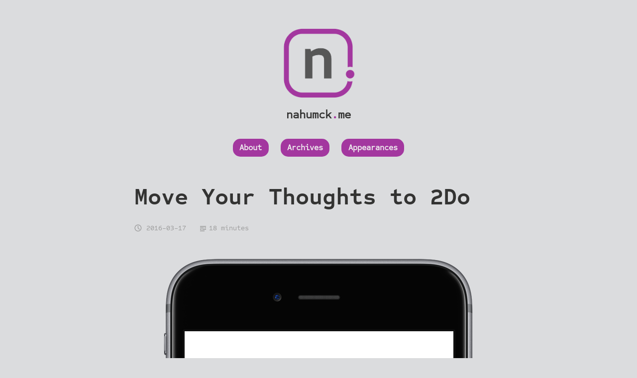

--- FILE ---
content_type: text/html;charset=UTF-8
request_url: https://nahumck.me/move-your-thoughts-to-2do/
body_size: 13437
content:
<!DOCTYPE html><html lang="en"><head>
		<meta charset="UTF-8">

		<meta name="viewport" content="width=device-width">
		<meta name="Description" content="Move Your Thoughts to 2Do">

		<meta name="generator" content="Eleventy v1.0.2">

		<title>Tim Nahumck - Move Your Thoughts to 2Do</title>

        <link rel="stylesheet" href="/assets/fonts.css">
        <link rel="stylesheet" href="/assets/styles2.css" type="text/css" media="screen" title="no title" charset="utf-8">
		<link rel="stylesheet" href="/assets/styles.css" type="text/css" media="screen" title="no title" charset="utf-8">
        <link rel="stylesheet" href="/assets/genericons.css" type="text/css" media="screen" title="no title" charset="utf-8">

		<meta property="og:title" content="Move Your Thoughts to 2Do">
		<meta property="og:description" content="nahumck.me - Move Your Thoughts to 2Do">
		<meta property="og:type" content="website">
		<meta property="og:url" content="https://nahumck.me/">

		<meta itemprop="name" content="Move Your Thoughts to 2Do">
		<meta itemprop="description" content="nahumck.me - Move Your Thoughts to 2Do">

        <meta property="og:site_name" content="nahumck.me">
        <meta property="og:image" content="/images/site/favicon.png">
        <meta name="twitter:creator" content="@nahumck">
        <meta name="twitter:site" content="@nahumck">

        <link rel="icon" type="image/x-icon" href="/images/site/favicon.ico">

        <!-- End Jetpack Open Graph Tags -->
        <link rel="icon" href="/images/site/favicon.png" sizes="32x32">
        <link rel="icon" href="/images/site/favicon.png" sizes="192x192">
        <link rel="apple-touch-icon" href="/images/site/favicon.png">
        <meta name="msapplication-TileImage" content="/images/site/favicon.png">

        <link rel="alternate" type="application/rss+xml" title="nahumck.me" href="/feed.xml">
	</head>
	<body>
        <div id="page">
            <div id="hero-header" class="site-hero-section">
                <header id="masthead" class="site-header" role="banner">
                    <div class="inner">
                        <div class="site-branding">
                            <a class="site-logo-link" href="/">
                            <img alt="" class="site-logo-image no-grav" width="80" height="80" src="/images/site/nahumck-n.png">
                            </a>

                            <p class="site-title">nahumck<span>.</span>me</p>
                        </div>

                        <button class="menu-toggle" aria-controls="primary-menu" aria-expanded="false" id="primary-menu-button">
                            Menu
                        </button>

                    </div>
                </header>
            </div>
        </div>

        <nav id="site-navigation" class="main-navigation" role="navigation">
			<div class="menu-standard-container"><ul id="primary-menu" class="menu nav-menu" aria-expanded="false"><li id="menu-item-857" class="button pill-button menu-item menu-item-type-post_type menu-item-object-page menu-item-857"><a href="/about/">About</a></li>
                <li id="menu-item-862" class="button pill-button menu-item menu-item-type-post_type menu-item-object-page menu-item-862"><a href="/archives/">Archives</a></li>
                <li id="menu-item-1778" class="button pill-button menu-item menu-item-type-post_type menu-item-object-page menu-item-1778"><a href="/appearances/">Appearances</a></li>
            </ul>
            </div>
        </nav>

        <div id="content-wrapper" class="content-wrapper">
            <div id="content" class="site-content">
                <div id="primary" class="content-area">
                    <main id="main" class="site-main" role="main" data-pagefind-body="">
                        
                            <header class="entry-header">
                                <h1 class="entry-title" title="title">Move Your Thoughts to 2Do</h1>
                            </header>
                        

                        
<div class="entry-meta">
    
    <span class="published-on">
        <time class="entry-date published" datetime="2016-03-17">2016-03-17</time>
    </span>
    <span class="word-count">18 minutes</span>
</div>


<figure><img src="/images/Move-to-2Do-Hero.jpeg" alt=""></figure>
<p>Task management is a very personal choice. Every person has their own idea of how they'd like to organize their life, which is why there seem to be as many task managers as there are people. I’ve tried a bunch of them— Reminders, Clear, Due, Wunderlist, Trello, Things —and through that journey I’ve found 2Do works best for me.</p>
<hr>
<h1>ePub Version</h1>
<p>Thanks to the power of <a href="https://geo.itunes.apple.com/us/app/ulysses-mobile/id950335311?mt=8&amp;uo=4&amp;at=1001l4VZ&amp;ct=nahumck_me" title="Ulysses">Ulysses</a>, I was able to create an ePub version of this post. It's not in the same format as my site yet, but when I get more accustom to the app, I'll likely update it to the same format.</p>
<p><a href="https://dl.dropbox.com/s/qbjmxtabfvmfvd9/Move%20Your%20Thoughts%20to%202Do.epub?dl=0" title="Move Your Thoughts to 2Do — ePub">Click here to download the ePub.</a></p>
<hr>
<h1>Table of Contents</h1>
<ul>
<li><a href="https://www.nahumck.me/move-your-thoughts-to-2do/#moving-over-to-2do" title="Moving Over to 2Do">Moving Over to 2Do</a></li>
<li><a href="https://www.nahumck.me/move-your-thoughts-to-2do/#expectations-of-what-follows" title="Expectations of What Follows">Expectations of What Follows</a></li>
<li><a href="https://www.nahumck.me/move-your-thoughts-to-2do/#how-i-moved-over" title="How I Moved Over">How I Moved Over</a></li>
<li><a href="https://www.nahumck.me/move-your-thoughts-to-2do/#a-few-missing-things" title="A Few Missing Things">A Few Missing Things</a>
<ul>
<li><a href="https://www.nahumck.me/move-your-thoughts-to-2do/#review-mode" title="Review Mode">Review Mode</a></li>
<li><a href="https://www.nahumck.me/move-your-thoughts-to-2do/#granular-location" title="Granular Location">Granular Location</a></li>
<li><a href="https://www.nahumck.me/move-your-thoughts-to-2do/#sequential-lists" title="Sequential Lists">Sequential Lists</a></li>
</ul>
</li>
<li><a href="https://www.nahumck.me/move-your-thoughts-to-2do/#management-hierarchy-in-2do-parlance" title="Management Hierarchy in 2Do Parlance">Management Hierarchy in 2Do Parlance</a></li>
<li><a href="https://www.nahumck.me/move-your-thoughts-to-2do/#features-to-start-using" title="Features to Start Using">Features to Start Using</a></li>
<li>
<ul>
<li><a href="https://www.nahumck.me/move-your-thoughts-to-2do/#groups" title="Groups">Groups</a>
<ul>
<li><a href="https://www.nahumck.me/move-your-thoughts-to-2do/#tags" title="Tags">Tags</a></li>
<li><a href="https://www.nahumck.me/move-your-thoughts-to-2do/#duedates-startdates-and-duration" title="Due Dates, Start Dates, and Duration">Due Dates, Start Dates, and Duration</a></li>
<li><a href="https://www.nahumck.me/move-your-thoughts-to-2do/#projects-checklists" title="Projects &amp; Checklists">Projects &amp; Checklists</a></li>
</ul>
</li>
</ul>
</li>
<li><a href="https://www.nahumck.me/move-your-thoughts-to-2do/#sort-navigation" title="Sort Navigation">Sort Navigation</a></li>
<li><a href="https://www.nahumck.me/move-your-thoughts-to-2do/#embracing-smart-lists" title="Embracing Smart Lists">Embracing Smart Lists</a>
<ul>
<li><a href="https://www.nahumck.me/move-your-thoughts-to-2do/#examples-of-work-smart-lists" title="Examples of Work Smart Lists">Examples of Work Smart Lists</a></li>
<li><a href="https://www.nahumck.me/move-your-thoughts-to-2do/#example-of-location-search" title="Example of Location Search">Example of Location Search</a></li>
<li><a href="https://www.nahumck.me/move-your-thoughts-to-2do/#example-of-important-tag-search" title="Example of Important Tag Search">Example of Important Tag Search</a></li>
<li><a href="https://www.nahumck.me/move-your-thoughts-to-2do/#other-possibilities" title="Other Possibilities">Other Possibilities</a></li>
</ul>
</li>
<li><a href="https://www.nahumck.me/move-your-thoughts-to-2do/#helpful-links" title="Helpful Links">Helpful Links</a></li>
<li><a href="https://www.nahumck.me/move-your-thoughts-to-2do/#wrap-up" title="Wrap-Up">Wrap-Up</a></li>
</ul>
<hr>
<h1>Moving Over to 2Do</h1>
<p>I first stumbled upon <a href="https://geo.itunes.apple.com/us/app/2do/id303656546?mt=8&amp;uo=4&amp;at=1001l4VZ&amp;ct=nahumck_me">2Do</a> during its Free App of the Week promotion on the App Store in June of 2015. I wanted to see how well that worked, so I moved everything there. After a short while, I was overwhelmed by all of the options and features. My brain wasn't thinking how the app seemed to want me to operate.</p>
<p>I started thinking I needed to try something new. There are many in the tech community that considered OmniFocus as the killer to-do app, and I had a bit of a curiosity based on all of the people I respected that were using it.</p>
<p>So, in the fall of 2015, I started to dive into OmniFocus as my new Task Management System (TMS). I was added to the beta program in TestFlight, which gave me basically a "free trial" to see if I could make this work for me.<a href="#fn1">1</a></p>
<p>I learned a lot from that experiment. I am primarily an iOS-only user. And while OmniFocus is great at many things, there are several things that don't have feature parity between a Mac and an iOS device in their apps; you almost need both to accomplish everything needed for task management. There were also things that I wish would have been incorporated from other apps to use in my system. About 2 months in, I found myself using not only OmniFocus, but also supplemented it with Due and Reminders. My task management system was now three apps, which is far from ideal.</p>
<p>I started wrestling with the looming feeling: while OmniFocus is great for some, it's UI design is stunning, and comes highly recommended: it just wasn't for <em>me</em>. <a href="#fn2">2</a> It didn't integrate in the way I thought it should and I had difficulty conforming to a set system. I even reached out to friends who had used OmniFocus for years to see what I was doing wrong. Turns Out™, it wasn't me.</p>
<p>Now I had a dilemma. For as much as I wanted to make my system fit OmniFocus, I didn't stop to think about what I needed to fit into my system. The system I was looking for needed to be flexible, to handle the small task to the large project, and help push my TMS to the next level. Around this same time, I could see that work was going to be picking up and I needed to get a handle on things fast.</p>
<p>I spent a lot of time moving around in different systems, trying them out to see what did and did not work. It took time and effort that I could've devoted to other things, but I found it necessary to help me hone in on what I wanted and needed from a TMS on a daily basis. If I use a product and I'm unhappy with a feature (or lack thereof) or I'm not compelled or excited by it, I won't use it. It's a bit of <a href="https://blog.todoist.com/2016/02/11/productivity-addiction/" title="Productivity Addiction — Todoist Blog">productivity addiction</a>, but as long as I set aside the time to review how this works for my life, then I'm happy to do it.</p>
<p>So with all of the apps that I currently had, I started looking at what each one could do. What I needed to do. Clear and Reminders were too simple. Things didn't have enough reminder options for me. Remember the Milk hadn't been updated in a long time. I looked at other options, but each had limitations that I couldn't handle and didn't have multiple integration points into iOS.</p>
<p>And that's when I saw it: <strong>2Do</strong>. It was there the whole time. It had the features I needed. It had the automation I wanted. And aside from some UI elements that I would like to see changed, it proved to be the system I wanted. What I came to realize later is that I just didn't take the ownership to learn it like I should have, and I didn't understand its full potential. So now, I needed to move things from OmniFocus to 2Do. And this, as they say, is where things started to get interesting.</p>
<h1>Expectations of What Follows</h1>
<p>I want to make sure I state that I'm coming from an iOS-only perspective (and primarily my iPhone). I don't use a Mac for much of anything, except to upload something to iTunes every once in a while. So your mileage may vary.</p>
<p>Entering things into your new TMS is easy; getting tasks out of your current system is a way more difficult task. For anyone that has ever moved/switched anything (houses, jobs, etc.), it can be:</p>
<ol>
<li>a giant pain in the ass</li>
<li>a scary thing to undertake when you do not know fully what you're getting in to</li>
<li>difficult because you have to retrain your thinking and methodologies</li>
<li><em>extremely rewarding</em></li>
</ol>
<p>It's the last part that takes some time to realize. But it really is the most important part. And if your current method isn't doing what it needs or isn't something you really feel like using, break through the fear of change and push through.</p>
<h2>Choosing a Sync System</h2>
<p>Before you begin, consider these options. There are pros and cons to each, and starting off with the right one for you will help as you get more of your tasks into the app. 2Do gives you <a href="http://www.2doapp.com/manual/" title="2Do Manual">several options for sync</a>, but I'm only familiar with two of them:</p>
<ul>
<li>Dropbox is great. It is the recommended sync service by the maker of the app. One downside is the lack of Siri Integration, but with the invention of Email 2Do, as <a href="https://www.macstories.net/ios/how-email-to-2do-has-improved-my-daily-email-workflow/" title="MacStories 2Do Review">Federico Viticci suggested in his review of the feature</a>, you can simulate a "task assistant" for implementation.<a href="#fn3">3</a></li>
<li>iCloud is good if you share lists in Reminders with others (especially family) and gives you Siri integration. I have found this to be solid as well, but I wanted to keep this separate from iCloud because of the way it handles sync (see the manual). The only list I share is a grocery list, so it's not compelling enough for me to use this option.</li>
<li>While I haven't tried the others, I would be concerned about using them based on the limitations highlighted by the 2Do User Manual. I would want to use the full feature set (and full sync functionality of everything in the app), so I personally wouldn't recommend another option.</li>
</ul>
<h1>How I Moved Over</h1>
<p>Here's the TL;DR — from my experience, there's not an easy way to do this.</p>
<p>I had tasks with notes entered that I needed to carry over. If I had started from scratch, I would've likely forgotten about them. I needed a way to get things out of one system and into another.</p>
<p>I tried a few different things, and while they worked, it was difficult and required way too much input; frankly, I don't even want to get into them because it was awful and not valuable to you, dear reader. It was so bad, that I ended up completely deleting everything in 2Do and starting over again. I stumbled on the the method that worked for me, and made the most sense.</p>
<p>Here are the tools I used:</p>
<ul>
<li>Numbers (to deal with the export of the .CSV)</li>
<li>Drafts</li>
<li>Workflow</li>
</ul>
<p>First, I started with an export of the CSV from my former TMS.<a href="#fn4">4</a> I imported the file into Numbers and deleted all of the completed items. Then I deleted everything <em>except</em> the task names and notes columns. I took those columns and pasted that into Drafts. I separated the Task Name and the Notes fields by the <code>|</code> delimiter, and ran the <a href="https://drafts4-actions.agiletortoise.com/a/1fg">action</a> that utilizes this <a href="https://workflow.is/workflows/cb0e400ed8404378af7046a4c69d447d">workflow</a> I had come up with to import tasks.<a href="#fn5">5</a> This dumped everything into 2Do in my default list (I use the GTD Inbox, so that's where it went for me).</p>
<p>You won't be bringing in flags or dates or contexts/tags or priorities — nothing but what needs to be done and descriptions. And, even though this puts a tremendous amount of effort in front of you to re-enter that data, it has great benefits as you learn your new system:</p>
<ul>
<li>Exporting in this manner allows you to keep your original database intact. This is especially useful if you're on the fence for moving everything over.</li>
<li>You can move a smaller amount over to learn the interface, methods, and all of the useful features of 2do.</li>
<li>It allows you to refocus and rethink your task management. By stripping away the cruft of your legacy methodology, you can start to change your system.</li>
<li>Re-thinking your approach allows you to really focus on what is important. Perhaps you don't need <em>every</em> little step in a checklist or project. Getting rid of the clutter allows you to retrain your focus.</li>
</ul>
<figure><img src="/images/Batch-Editing-Screen.jpeg" alt=""></figure>
<p>One feature that 2Do provides is batch editing. This will allow you to quickly apply various things and power through a bunch of tasks. This is something that other apps simply don't have, which not only helps move you over from another system, but also helps you in the normal day-to-day use of the app.</p>
<h1>A Few Missing Things</h1>
<p>There are a few things that I have enjoyed in other apps that are not in 2Do. While these aren't a deal breaker, they would some useful additions:</p>
<h2>Review Mode</h2>
<p>Review mode is something that I really found useful with my time in OmniFocus. This allows you to review specific projects or lists to make sure you get an overview of what is in your TMS, and is another way of helping you remember some of the tasks that could get away from you.</p>
<h2>Granular Location</h2>
<p>Another thing that I have found in other apps (Fantastical or OmniFocus, for example) is the ability to set leaving/arriving parameters for tasks. You can set nearby locations, which is better than having no location reminders, but I would really like to see the improvement here. I often want to get a reminder when I'm leaving work to pick up the groceries, but I would really like to set it for a distance away from work, and be able to go directly to the list.</p>
<h2>Sequential Lists</h2>
<p>I haven't really used this feature, but I've created the same basic thing in 2Do by having a specific Project or Checklist with priority and/or different start dates to accomplish the same thing. I know several other users have been asking for this, and I would love to see a smart implementation of this type of feature.</p>
<h1>Management Hierarchy in 2Do Parlance</h1>
<p>If you've been a long-time user of your current system, you are used to specific nomenclature in regards to your tasks. 2Do offers many of the same features, but with different names. But the key to using 2Do when leaving your old system is this:</p>
<p><em>Throw out the old, and embrace the new.</em></p>
<p>New terms scare us. While it's easy for me to say now, in practice it can be difficult. You can learn new things, even if you are afraid of change.</p>
<p>There's a hierarchy of how to organize things in 2Do. This isn't a rigid system, but rather one that you can customize to your liking. Here are the basics:</p>
<ul>
<li>Groups</li>
<li>Lists</li>
<li>Projects/Checklists</li>
<li>Tasks</li>
</ul>
<p>Groups aren't required, but if you have a layered setup, they are useful. Inside of the groups, you can have multiple Lists. Within each List, there are multiple Projects or Checklists or Tasks with the grouping.</p>
<figure><img src="/images/File-Cabinet.jpeg" alt=""></figure>
<p>Think of the TMS as a traditional file cabinet: each drawer (Group) contains hanging files (Lists); within those hanging files, you can have folders (Projects/Checklists) or pieces of paper (Tasks); and inside the folders, you can also have paper.</p>
<p>If that doesn't make sense to you, here's a visual mind map to illustrate:</p>
<figure><img src="/images/2Do-Hierarchy.jpeg" alt=""></figure>
<p>Now that you have things organized how you need them, it's time to start using the features.</p>
<h1>Features to Start Using</h1>
<p>As you start to try some of the power features, I would consider first moving over a small, manageable list. This will allow you to customize 2Do to your liking before moving your entire TMS over.</p>
<h2>Groups</h2>
<p>Using groups for me is a power feature. It allows you to be more granular about where you place your tasks, and you can then use the Smart List feature to extract out what you specifically need (more on this in a bit). They have helped me keep work and personal tasks separate, all while having one central database for everything.</p>
<p>When you begin thinking about organizing your tasks, I recommend you start thinking of groups like buckets. I have 3 main buckets: Personal, Home, and Work.<a href="#fn6">6</a> Within each of those groups, I have multiple lists. Here's an example of my Home Group:</p>
<figure><img src="/images/Home-Group.jpeg" alt=""></figure>
<h2>Tags</h2>
<p>Tags are simple to apply, but are extremely powerful in your task management. This is going to separate a lot of your tasks into groupings that make sense. They are very similar to contexts, but more powerful in that an item can belong to multiple instead of one; you aren't locked into a singular way of thinking about where a task resides.</p>
<p>You can set up a bunch of tags up front if you have a list from your previous app. The other option is to create them as you're sorting all of your tasks from the default list into new places within the app.</p>
<p>Another nice thing here is how you can group your tags. These groups are different than how you have your tasks organized, but can be helpful in identifying where things belong.</p>
<figure><img src="/images/Tag-Groups.jpeg" alt=""></figure>
<p>Setting up tags does take time, but as we'll touch on later, will help with the creation of Smart Lists to help you focus on the task(s) at hand. There are also a ton of other useful tips in the user manual.</p>
<p>One helpful tip that I heard on the <a href="http://www.nerdsondraft.com/podcast/2016/1/26/episode-060-agave-ipa-and-2do">Nerds on Draft Podcast</a> was creating tags for the people you interact with, and then filtering based on those tags so you can focus on talking with them. While I haven't implemented this at work (yet), I have done this for things at home. Helps me navigate certain things I need to discuss with my family, and allows me quick access to those tasks.</p>
<p>Tags also have the option of being <a href="http://www.2doapp.com/putting-your-tasks-to-sleep/">paused</a>. This is extremely helpful to get rid of the clutter that can build up. If you manage projects at work, creating a specific tag for that project can be useful if that project gets put on hold. I've had this happen a few times at work, and pausing those tags gets them out of my view so I can work on projects that are progressing forward.</p>
<h2>Due Dates, Start Dates, and Duration</h2>
<p>There are 3 types of time-based metadata that you can apply to a given task/project:</p>
<ul>
<li>Due dates are simply the date/time that a task is due. New with 3.8, the digital clock option was added to the existing analog clock option for easy time selection. For due dates, you do not need to select a time; sometimes you know that a task is due on a particular day — like mowing the lawn — but the time is flexible. This is where setting a due date with no due time is useful.</li>
<li>Start dates are useful for tasks that you want to have appear in your list, but at specific times. By default, tasks with start dates are hidden from view, but can be shown by tapping the clock icon that displays Scheduled Tasks. This helps to get the clutter out of your view, and get you focused on what needs to be done.</li>
<li>Setting a duration is a very helpful option for when you need to be notified of something in advance. If you know a task is going to take you a few days to complete, but need to be notified to start that task, using duration in conjunction with a due date is a good choice.</li>
</ul>
<figure><img src="/images/Dates.jpeg" alt=""></figure>
<p>There is a great video on the 2Do YouTube channel that shows you <a href="http://youtu.be/kNcEszfXho4">how to use due dates, start dates, and durations</a>, and gives you good use cases for when you would apply a start date or a duration, and I highly recommend watching it (along with the other videos).</p>
<p>Federico Viticci mentioned in his post on MacStories on <a href="https://www.macstories.net/stories/why-2do-is-my-new-favorite-ios-task-manager/">why 2Do is his favorite iOS task manager</a> that setting start/due date shortcuts is helpful for entering tasks quickly. I encourage you to read his review to better understand those options, as they will save you time and effort as you are creating new tasks.</p>
<h2>Projects &amp; Checklists</h2>
<p>Projects and Checklists allow you to set up smaller projects that contain a set of tasks. They are the same in basic function, but differ in the way start/due dates get applied.</p>
<p>Projects and Checklists can have an overall start/due date applied to the entire set of tasks; the difference between the two is that tasks within a Project can be independent of the overall start/due times, whereas tasks within a Checklist inherit the start/due time.</p>
<p>As of 2Do 3.8.1, there is a great way to use a Checklist with alerts to set up a recurring list of items. This allows you to set up an alert for each task that is based on the start date. When the Checklist is completed, the checklist start/due date are repeated for the specified repeat cycle, and the alert times adjust with those dates.</p>
<p>Here's an example:</p>
<p>Say you needed a reminder to refill your prescription every 30 days. This involves a few steps to complete:</p>
<ol>
<li>Call your doctor to have the prescription written at least a week in advance.</li>
<li>After 24-72 hours (depending on the office), you need to drive to pick up the prescription.</li>
<li>Then, before you run out of your current prescription, you need to get the new one filled.</li>
</ol>
<figure><img src="/images/Prescription-2Do-Example.jpeg" alt=""></figure>
<p>Now with a Checklist, you can set the start date seven days ahead of the due date. Then, you can set up your Tasks within the Checklist, and apply an alert to each one at a date/time relative to the start date:</p>
<figure><img src="/images/Prescription-2Do-Alert.jpeg" alt=""></figure>
<p><em>Update: Many people have asked where they can get the workflows for tasks, projects, and checklists. I have created a post <a href="https://www.nahumck.me/2do-workflows/">here</a> with all of the updated links to those workflows and actions.</em></p>
<h1>Sort Navigation</h1>
<p>One thing I have heard from others is that 2Do has a lot going on in the screen. There are layers of UI, and there are things that can be missed.</p>
<p>Just prior to posting this, I was contacted by a friend of mine asking how to accomplish sorting. He wanted to sort the tasks manually, without applying a Due Date or a Priority; he just wanted to take a list, and move a task up from near last to the 4th position in the list.</p>
<p>I had always assumed that sorting manually was missing from the app. But, as was pointed out to me, it was right there all along. After all this time, I was glancing over navigational cues that would help me find these items. It would behoove you — and me for that matter — to play around with this a bit more. Let's use the example of the sort options.</p>
<p>Say you have a checklist of groceries, entered as you think of them:</p>
<figure><img src="/images/Grocery-List-2Do.png" alt=""></figure>
<p>When I go shopping, I like to have my list in the order I move through the store. I generally know the layout of the corner grocery store and the larger store that is a few miles away. I don't have a due date or priority to sort on here, but I want to sort them in the order I need for the store.</p>
<p>First, locate the Sort Bar. Tap on the sort bar to reveal the other options. You will be presented with the first screen, but notice the three dots:<a href="#fn7">7</a></p>
<figure><img src="/images/Sorting-Options-2Do.jpeg" alt=""></figure>
<p>So now, as I swipe left and right, I have multiple options to sort a list, a project, or a checklist. If I select manual, I can move around the items that make sense to me; simply tap on the batch editing icon to enable the mode.</p>
<figure><img src="/images/Manual-Sort-2Do.png" alt=""></figure>
<p>Sort works on the list or Smart List view you are in. You can have one list or project be sorted by due date, one sorted manually, one sorted by creation, etc. It is fully flexible to suit your viewing needs.</p>
<h1>Embracing Smart Lists</h1>
<p>The creation of Smart Lists is one of the most powerful features of 2Do, but also has the highest learning curve. There are some limitations that hopefully will be fixed with future updates of the app. Users coming from OmniFocus will find that they are very similar to something like Perspectives, though they may not perform the same way.</p>
<p>One of the biggest tips I can give: <a href="http://www.2doapp.com/kb/article/how-do-i-use-the-search-feature-to-look-for-tags-actions-and-other-stuff.html" title="2Do Search Syntax">learn the syntax</a>. Yes, it's nerdy. Yes, some people don't like reading the owner's manual to understand how things work.<a href="#fn8">8</a> But you absolutely should.</p>
<p>The idea behind Smart Lists is this (from the User Manual, emphasis mine):</p>
<blockquote>
<p>Smart Lists, in simpler words, are in fact <strong><em>saved searches.</em></strong> A smart list only ﬁlters on the original list it was create in (such as Home, 'All' and so on) and can be used for applying dynamic date range searches, keyword and tag ﬁlters.</p>
</blockquote>
<p>This clicked for me as soon as I started thinking for what I wanted to <em>search</em> for, rather than what I thought I want to see. I input many tasks and can't always remember where I put them. Searching for them is helpful; having a way to regularly search for a set of parameters is a godsend.</p>
<p>Many times, I just need to search all of my tasks for things. I may do it once, twice, or a few times - but being able to create a saved search is great. When I complete my search, all I have to do is tap and hold the icon to save And that is why Smart Lists are great: they allow you to customize your search parameters to find the tasks you need to do. They can help you organize your lists across one or multiple projects.</p>
<figure><img src="/images/Save-Smart-List.jpeg" alt=""></figure>
<p>I would recommend that when you create a Smart List, you start off from the All list; searches only refer to the list you searched in, and this will capture everything for you. You can then search in specific groups or lists to narrow it down.</p>
<h2>Examples of Work Smart Lists</h2>
<figure><img src="/images/Work-List-Group.jpeg" alt=""></figure>
<p>I have a Work group of a few lists. Keeping one list for me with Projects/Checklists was not helping my organization, and I needed that extra level of management. As I enter tasks into my Inbox, I can then sort them based on which list they go into. But if I want to get a look at my whole list, I need to create a search and save it as a Smart List. Here's the syntax I use for searching only items from my Work list:</p>
<p><code>groups:work type: task or proj or chck</code></p>
<p>I usually view this Smart List by list view; this way I know where I have each item located.<a href="#fn9">9</a> Now all I need to do to save the Smart List is to press the icon, and I'm all set. I can name this Smart List whatever I want, and even place it inside the Work group I have set up.<a href="#fn10">10</a></p>
<p>These work great for showing me everything, but at times I want to see just my work for this week. I can take the same search syntax, modify it slightly, and add a parameter:</p>
<p><code>groups: work type: anythisweek and proj or chck or task</code></p>
<p>This shows me everything I need to get done this week. One thing to note here is that this only shows you things due this week, and interprets the weekend as the end of the week. So if you look on a Wednesday and you know there's something due Monday, you won't see it.</p>
<figure><img src="/images/Date-Range-Selection.jpeg" alt=""></figure>
<p>So how do you get that early look ahead? This can be set up using a Date Range or Dynamic Date Range. To do this, you can apply the first syntax example, and apply a dynamic date range. In my experience, I have found it better to search for the parameters I want to see (proj, task, chck, etc.) and <em>then</em> apply the dynamic date range; it assures you that you're entering in the syntax correctly before applying the date.</p>
<p>Here, you can see the difference in the searches:</p>
<figure><img src="/images/Work-Smart-Search.jpeg" alt=""></figure>
<h2>Example of Location Search</h2>
<p>Let's say you are headed home to your family's house for Thanksgiving. There are a number of items you want to pick up or do:</p>
<ul>
<li>Pick up chainsaw</li>
<li>Pick up tree trimmer</li>
<li>Pick up power tool (that you only need to use once every 10 years)</li>
<li>Pick up Micro Machines and Starcom toys</li>
<li>Talk about that embarrassing time when I was 6</li>
<li>Talk about planning a multi-national trip to Europe</li>
</ul>
<p>These tasks can reside in any given list. But first I need to create a location where the family home is located, then create the tasks.<a href="#fn11">11</a> This location needs to be applied to each of the tasks. You can add them to your default list or select a list to which they belong.</p>
<p>Next, you simply go to the All list, and search:</p>
<figure><img src="/images/Location-Smart-List.jpeg" alt=""></figure>
<p>There you have all of your tasks for that location. You could also accomplish the same concept by utilizing a tag called <code>family home</code> and search <code>tags: family home</code>. Use what makes sense to you.</p>
<h2>Example of Important Tag Search</h2>
<p>If there is a task that I really need to get done and I need to visually see that it is important, I have started to use the <code>‼️</code> emoji for a tag. Yes, you can use emoji for search! Now, I can search on that emoji to see the important tasks, and save a Smart List:</p>
<p><code>tags: ‼️</code></p>
<p>I can even rename the list as ‼️ to make sure that I see it on the side.</p>
<figure><img src="/images/Important-Tag-Smart-List.jpeg" alt=""></figure>
<h2>Other Possibilities</h2>
<p>These are some small examples of how to use this feature. There are way more complex syntaxes that can be created to look at your tasks. This is the beauty of this feature. It works <strong><em>for</em></strong> you (once you learn how to make it work), and allows you to customize how you view your entire system.</p>
<h1>Helpful Links</h1>
<p>If you're on the fence about moving over to 2Do, or have other questions, you may find some of the following links useful. Also, as I said previously, you really should read the <a href="http://www.2doapp.com/manual/">2Do User Manual</a> and check out the <a href="https://m.youtube.com/user/The2DoApp">2Do YouTube channel</a>.</p>
<ul>
<li><a href="https://www.macstories.net/stories/why-2do-is-my-new-favorite-ios-task-manager/">MacStories Review of 2Do</a></li>
<li><a href="https://www.macstories.net/ios/how-email-to-2do-has-improved-my-daily-email-workflow/">MacStories Review of Email 2Do</a></li>
<li><a href="https://brooksreview.net/2016/01/2do/">Benjamin Brooks on Moving to 2Do</a></li>
<li><a href="http://www.nerdsondraft.com/podcast/2016/1/26/episode-060-agave-ipa-and-2do">Nerds on Draft Podcast Episode 60 about 2Do (and beer)</a>. You can also find it in <a href="https://itunes.apple.com/us/podcast/nerds-on-draft/id926072169?mt=2">iTunes</a>.</li>
</ul>
<h1>Wrap-Up</h1>
<p>There is a lot to unpack with 2Do. I admit, it can be overwhelming at first, but it takes some time, testing, and use. I didn't find 2Do useful the first time, but that's because I didn't sit down and figure out how to use it. It isn't a program in which you have to fix your mindset to use it properly; it can be simple just like Reminders, or it can be complex like OmniFocus.</p>
<p>This isn't a pure Getting Things Done (GTD) system, but something that adapts to a user's needs. That said, you <em>can</em> make this a GTD app if you so wish, but you can also break the barriers a bit so that you don't feel confined. (It's a new kind of hybrid system, with just the right rigidity, just the right flexibility…)</p>
<p>2Do is in my dock. It has been firmly planted in the management of all my projects and my day-to-day life. My thought process is now captured as tasks when needed, and it has helped me focus on accomplishing the complexity that is my life. I am thankful that I have finally found something to work for the way I think of my task management.</p>
<ol>
<li>I really wish that Apple would give the developers options for this. You cannot learn if a system will work for you just by pictures alone. You need to set it up, take some time, and see how it works in your life. <a href="#ffn1">↩︎</a></li>
<li>This could be any app: Things, Todoist, Remember The Milk, Clear, Reminders, etc. It just happened to me while using OmniFocus. <a href="#ffn2">↩︎</a></li>
<li>If you use Dropbox, I recommend that you immediately buy the Email 2Do IAP. Start with the $2.99 option to play with the integration. The MacStories article in the Helpful Links section will help guide you on setting that up. <a href="#ffn3">↩︎</a></li>
<li>In this case, I was trialing OmniFocus, and I exported the .CSV from the settings menu. <a href="#ffn4">↩︎</a></li>
<li>At the time I did this, I did it in a way more inefficient manner. I'm thankful that this action has been massively improved. <a href="#ffn5">↩︎</a></li>
<li>Some people think that you should keep work and personal separate, but when things get chaotic for me at home and at work, I need to see it all. <a href="#ffn6">↩︎</a></li>
<li>This is what I missed; it's subtle, and I missed it for a long time. Happier now that I have found it. <a href="#ffn7">↩︎</a></li>
<li>Looking at you, BMW owners… <a href="#ffn8">↩︎</a></li>
<li>I also use a tag <code>work</code>, and could make a search using <code>tag:work type: task or proj or chck</code>. <a href="#ffn9">↩︎</a></li>
<li>Having a list of lists is a productivity nut's dream, right? <a href="#ffn10">↩︎</a></li>
<li>You <em>can</em> do this in the reverse, but it's more cumbersome and takes more time. <a href="#ffn11">↩︎</a></li>
</ol>


                    </main>
                </div>
            </div>

            <footer id="colophon" class="site-footer" role="contentinfo">
                <div class="footer-widgets clear">
                    <div class="widget-areas">
                        <div class="widget-area">
                            <aside id="search-10" class="widget widget_search">
                                <div id="search" class="search"><div class="pagefind-ui svelte-e9gkc3 pagefind-ui--reset"><form class="pagefind-ui__form svelte-e9gkc3" role="search" aria-label="Search this site" action="javascript:void(0);"><input class="pagefind-ui__search-input svelte-e9gkc3" type="text" placeholder="Search" autocapitalize="none" enterkeyhint="search"> <button class="pagefind-ui__search-clear svelte-e9gkc3 pagefind-ui__suppressed">Clear</button> <div class="pagefind-ui__drawer svelte-e9gkc3 pagefind-ui__hidden"> </div></form></div></div>
                                <link href="/_pagefind/pagefind-ui.css" rel="stylesheet">
                                <style>
                                    @media (prefers-color-scheme: dark) {
                                        :root {
                                        --pagefind-ui-primary: #eeeeee;
                                        --pagefind-ui-text: #eeeeee;
                                        --pagefind-ui-background: #152028;
                                        --pagefind-ui-border: #152028;
                                        --pagefind-ui-tag: #152028;
                                        }
                                    }
                                </style>
                                
                            </aside>
                        </div>
                    </div>
                </div>
                <div class="site-info">
                    © 2015 - 2025 nahumck.me
                </div>
                </footer></div>
            
        

        

	

</body></html>

--- FILE ---
content_type: text/css; charset=UTF-8
request_url: https://nahumck.me/assets/fonts.css
body_size: 540
content:
@font-face {
    font-family: "SomeType-Mono";
    src: url("/assets/fonts/SometypeMono-Regular.woff2") format("woff2");
}


@font-face {
    font-family: "SomeType-Mono-Bold";
    src: url("/assets/fonts/SometypeMono-Bold.woff2") format("woff2");
}

@font-face {
    font-family: "SomeType-Mono-BoldItalic";
    src: url("/assets/fonts/SometypeMono-BoldItalic.woff2") format("woff2");
}

@font-face {
    font-family: "SomeType-Mono-Medium";
    src: url("/assets/fonts/SometypeMono-Medium.woff2") format("woff2");
}

@font-face {
    font-family: "SomeType-Mono-MediumItalic";
    src: url("/assets/fonts/SometypeMono-MediumItalic.woff2") format("woff2");
}

@font-face {
    font-family: "SomeType-Mono-RegularItalic";
    src: url("/assets/fonts/SometypeMono-RegularItalic.woff2") format("woff2");
}


--- FILE ---
content_type: text/css; charset=UTF-8
request_url: https://nahumck.me/assets/styles2.css
body_size: 10342
content:
/*
Theme Name: Independent Publisher 2 - WordPress.com
Theme URI: https://wordpress.com/themes/independent-publisher-2/
Description: Independent Publisher 2 is a clean and polished theme with a light color scheme, bold typography, and full-width images.
Version: 2.1.10
Author: Raam Dev
Author URI: http://raamdev.com/
License: GNU General Public License v2 or later
License URI: http://www.gnu.org/licenses/gpl-2.0.html
Text Domain: independent-publisher-2
*/

/**
 * Table of Contents:
 *
 * 1.0 - Normalize
 * 2.0 - Typography
 * 3.0 - Forms
 * 4.0 - Navigation
 *	 4.1 - Mobile Menu Button
 *	 4.2 - Mobile Navigation
 *	 4.3 - Posts Navigation
 *	 4.4 - Post Navigation
 *	 4.5 - Comment Navigation
 *	 4.6 - Sliding Menu
 * 5.0 - Accessibility
 * 6.0 - Clearings
 * 7.0 - Content
 * 8.0 - Post Formats
 * 9.0 - Media
 * 10.0 - Galleries
 * 11.0 - Comments
 * 12.0 - Widgets
 * 13.0 - Layout
 *	 13.1 - Post Cover Image
 *	 13.2 - Hero Header
 *	 13.3 - Post Author Card
 * 14.0 - Infinite scroll
 * 15.0 - Social Menu
 * 16.0 - Media Queries
 *	 16.1 - >= 518px
 *	 16.2 - >= 783px
 *	 16.3 - >= 992px
 *	 16.4 - >= 1330px
 */

/*--------------------------------------------------------------
1.0 - Normalize
--------------------------------------------------------------*/

html {
    font-family: sans-serif;

    -webkit-text-size-adjust: 100%;
    -ms-text-size-adjust: 100%;
}

body {
    margin: 0;
}

article,
aside,
details,
figcaption,
figure,
footer,
header,
hgroup,
main,
menu,
nav,
section,
summary {
    display: block;
}

audio,
canvas,
progress,
video {
    display: inline-block;
    vertical-align: baseline;
}

audio:not([controls]) {
    display: none;
    height: 0;
}

[hidden],
template {
    display: none;
}

a {
    background-color: transparent;
}

a:active,
a:hover {
    outline: 0;
}

abbr[title] {
    border-bottom: 1px dotted;
}

b,
strong {
    font-weight: 700;
}

dfn {
    font-style: italic;
}

h1 {
    margin: .67em 0;
    font-size: 2em;
}

mark {
    color: #000;
    background: #ff0;
}

small {
    font-size: 80%;
}

sub,
sup {
    position: relative;
    font-size: 75%;
    line-height: 0;
    vertical-align: baseline;
}

sup {
    top: -.5em;
}

sub {
    bottom: -.25em;
}

img {
    max-width: 100%;
    height: auto;
    border: 0;
}

svg:not(:root) {
    overflow: hidden;
}

figure {
    margin: 1em 40px;
}

hr {
    box-sizing: content-box;
    height: 0;
}

pre {
    overflow: auto;
}

code,
kbd,
pre,
samp {
    font-family: Monaco, Consolas, "Andale Mono", "DejaVu Sans Mono", monospace;
    font-size: 1em;
}

button,
input,
optgroup,
select,
textarea {
    margin: 0;
    font: inherit;
    color: inherit;
}

button {
    overflow: visible;
}

button,
select {
    text-transform: none;
}

button,
html input[type="button"],
input[type="reset"],
input[type="submit"] {
    cursor: pointer;

    -webkit-appearance: button;
}

button[disabled],
html input[disabled] {
    cursor: default;
}

button::-moz-focus-inner,
input::-moz-focus-inner {
    padding: 0;
    border: 0;
}

input {
    line-height: normal;
}

input[type="checkbox"],
input[type="radio"] {
    box-sizing: border-box;
    padding: 0;
}

input[type="number"]::-webkit-inner-spin-button,
input[type="number"]::-webkit-outer-spin-button {
    height: auto;
}

input[type="search"] {
    box-sizing: content-box;

    -webkit-appearance: textfield;
}

input[type="search"]::-webkit-search-cancel-button,
input[type="search"]::-webkit-search-decoration {
    -webkit-appearance: none;
}

fieldset {
    margin: 0 2px;
    padding: .35em .625em .75em;
    border: 1px solid #c0c0c0;
}

legend {
    padding: 0;
    border: 0;
}

textarea {
    overflow: auto;
}

optgroup {
    font-weight: 700;
}

table {
    border-spacing: 0;
    border-collapse: collapse;
}

td,
th {
    padding: 0;
}

/*--------------------------------------------------------------
2.0 - Typography
--------------------------------------------------------------*/

body {
    background: #fff;
}

body,
button,
input,
select,
textarea {
    font-family: Georgia, "Times New Roman", serif;
    font-size: 18px;
    line-height: 1.75;
    color: #383838;
}

select {
    font-size: 13px;
}

h1,
h2,
h3,
h4,
h5,
h6 {
    margin-top: .875em;
    margin-bottom: .875em;
    font-family: -apple-system, BlinkMacSystemFont, "Segoe UI", "Roboto", "Oxygen-Sans", "Ubuntu", "Cantarell", "Helvetica Neue", sans-serif;
    line-height: 1.1;
    color: #333332;
}

h1 {
    font-size: 32px;
    margin-bottom: .4375em;
}

h2 {
    font-size: 24px;
    margin-bottom: .4375em;
}

h3 {
    font-size: 19px;
}

h4 {
    font-size: 15px;
}

h5 {
    font-size: 14px;
}

h6 {
    font-size: 13px;
}

h5,
h6 {
    line-height: 1.3;
}

hr {
    height: 1px;
    margin: 1.75em 0;
    border: 0;
    background-color: #ccc;
}

p {
    margin-bottom: .875em;
}

ul,
ol {
    margin: 0 0 1.75em 2em;
    padding: 0;
    list-style-position: outside;
}

ul ul,
ol ul,
ul ol,
ol ol {
    margin-bottom: 0;
    margin-left: 2em;
}

ul li,
ol li {
    margin-top: .4375em;
}

ul {
    list-style-type: disc;
}

ol {
    list-style-type: decimal;
}

dt {
    font-weight: 700;
}

dd {
    margin: .4375em 1.75em 1.75em;
}

b,
strong {
    font-weight: 700;
}

dfn,
cite,
em,
i {
    font-style: italic;
}

blockquote {
    margin: 1.75em .875em 1.75em -1.9em;
    padding: 0 0 0 1.75em;
    font-family: Georgia, "Times New Roman", serif;
    font-style: italic;
    border: solid #0087be;
    border-width: 0 0 0 3px;
}

.comments-area blockquote {
    margin-left: 0;
}

blockquote blockquote {
    margin-left: 1.75em;
}

blockquote.aligncenter,
blockquote.alignleft,
blockquote.alignright {
    padding: .875em 0;
    font-family: Georgia, "Times New Roman", serif;
    font-size: 20px;
    font-style: italic;
    text-align: center;
    color: #a5a5a5;
    border: 0;
}

blockquote.alignright,
blockquote.alignleft {
    max-width: 100%;
    padding: 0;
    margin-left: auto;
    margin-right: auto;
    text-align: left;
}

blockquote cite {
    display: block;
    margin-top: .875em;
    font-size: .875em;
    font-weight: bold;
}

blockquote cite:before {
    margin-right: .21875em;
    margin-left: 0;
    content: "\2014";
    font-weight: normal;
}

blockquote h1,
blockquote h2,
blockquote h3,
blockquote h4 {
    font-family: inherit;
    font-weight: normal;
}

address {
    margin: 0 0 1.75em;
}

pre {
    overflow: auto;
    max-width: 100%;
    padding: 1.75em;
    font-family: Monaco, Consolas, "Andale Mono", "DejaVu Sans Mono", monospace;
    line-height: 1.75;
    background: #f5f5f5;
}

pre,
code,
kbd,
tt,
var {
    font-size: 18px;
}

pre pre,
pre code,
pre kbd,
pre tt,
pre var {
    background: transparent;
}

code,
kbd,
tt,
var {
    padding: 2px 5px 2px 5px;
    font-family: Monaco, Consolas, "Andale Mono", "DejaVu Sans Mono", monospace;
    background: #eee;
}

abbr,
acronym {
    cursor: help;
    border-bottom: 1px dotted #666;
}

mark,
ins {
    text-decoration: none;
    background: #fff9c0;
}

sup,
sub {
    position: relative;
    height: 0;
    font-size: 75%;
    line-height: 0;
    vertical-align: baseline;
}

sup {
    bottom: 1ex;
}

sub {
    top: .5ex;
}

small {
    font-size: 75%;
}

big {
    font-size: 125%;
}

figure {
    margin: 0;
}

table {
    width: 100%;
    margin: 0 0 1.75em;
    font-size: 90%;
}

th {
    font-weight: 700;
}

textarea {
    overflow: auto;
    width: 95%;
    padding-left: 3px;
    vertical-align: top;
}

a {
    text-decoration: none;
    color: #0087be;
}

a:visited {
    text-decoration: none;
    color: #0087be;
}

a:hover {
    text-decoration: underline;
}

a:hover,
a:focus,
a:active {
    color: #00aadc;
}

a:focus,
a:active,
button:focus,
button:active {
    outline: thin dotted;
}

table,
th,
td {
    border: 1px solid #ddd;
}

table {
    /* Prevents HTML tables from becoming too wide */
    width: 100%;
    margin: 0 0 1.75em;
    border-spacing: 0;
    border-collapse: separate;
    border-width: 1px 0 0 1px;
}

caption,
th,
td {
    font-weight: normal;
    text-align: left;
}

th {
    font-weight: 700;
    border-width: 0 1px 1px 0;
}

td {
    border-width: 0 1px 1px 0;
}

th,
td {
    padding: .4375em;
    word-break: break-word;
}

/*--------------------------------------------------------------
3.0 - Forms
--------------------------------------------------------------*/

button,
input,
select,
textarea {
    max-width: 100%;
    margin: 0;
    font: inherit;
    vertical-align: middle;
}

button:focus,
input:focus,
button:active,
input:active {
    outline: 0;
}

.button,
.more-link,
button:not(.menu-toggle),
input[type="button"],
input[type="reset"],
input[type="submit"],
.posts-navigation .nav-links a,
#content #infinite-handle span button {
    display: inline-block;
    box-sizing: content-box;
    padding: .4375em .875em;
    cursor: pointer;
    -webkit-transition: background 120ms ease-in-out, box-shadow 120ms ease-in-out;
    transition: background 120ms ease-in-out, box-shadow 120ms ease-in-out;
    font-family: -apple-system, BlinkMacSystemFont, "Segoe UI", "Roboto", "Oxygen-Sans", "Ubuntu", "Cantarell", "Helvetica Neue", sans-serif;
    font-size: 16px;
    font-weight: 400;
    font-style: normal;
    text-decoration: none;
    color: #fff;
    border: solid 1px transparent;
    border-radius: 3px;
    background: #0087be;

    -webkit-font-smoothing: antialiased;
    -moz-osx-font-smoothing: grayscale;
}

.button:focus,
.button:active,
.more-link:focus,
.more-link:active,
button:not(.menu-toggle):focus,
input[type="button"]:focus,
input[type="reset"]:focus,
input[type="submit"]:focus,
.posts-navigation .nav-links a:focus,
#content #infinite-handle span button:focus,
button:not(.menu-toggle):active,
input[type="button"]:active,
input[type="reset"]:active,
input[type="submit"]:active,
.posts-navigation .nav-links a:active,
#content #infinite-handle span button:active {
    outline: 0;
    background: #767676;
    box-shadow: inset 0 2px 2px rgba(0, 0, 0, .25), 0 0 0 6px rgba(0, 0, 0, .08);
}

.button:hover,
.more-link:hover,
button:not(.menu-toggle):hover,
input[type="button"]:hover,
input[type="reset"]:hover,
input[type="submit"]:hover,
.posts-navigation .nav-links a:hover,
#content #infinite-handle span button:hover {
    text-decoration: none;
    color: #fff;
    background: #767676;
}

.button:visited,
.more-link:visited {
    color: white;
}

.more-link {
    display: block;
    clear: both;
    width: 130px;
    margin: .4375em 0 1.75em;
    text-align: center;
}

input+button:not(.menu-toggle),
input+input[type="button"],
input+input[type="reset"],
input+input[type="submit"],
input+.posts-navigation .nav-links a,
input+#content #infinite-handle span button,
label+button:not(.menu-toggle),
label+input[type="button"],
label+input[type="reset"],
label+input[type="submit"],
label+.posts-navigation .nav-links a,
label+#content #infinite-handle span button {
    margin-left: .21875em;
}

input[type="text"],
input[type="password"],
input[type="email"],
input[type="search"],
input[type="url"],
textarea {
    box-sizing: border-box;
    -webkit-transition: color 160ms ease, border-color 160ms ease, box-shadow 160ms ease;
    transition: color 160ms ease, border-color 160ms ease, box-shadow 160ms ease;
    font-family: Georgia, "Times New Roman", serif;
    color: #404040;
    border: 1px solid #a1a1a1;
    border-radius: 3px;

    -webkit-appearance: none;
    -webkit-font-smoothing: antialiased;
    -moz-osx-font-smoothing: grayscale;
}

input[type="text"]:focus,
input[type="password"]:focus,
input[type="email"]:focus,
input[type="search"]:focus,
input[type="url"]:focus,
textarea:focus {
    border-color: #0087be;
    outline: 0;
    box-shadow: 0 0 3px rgba(87, 173, 104, .15) inset;
}

input[type="text"],
input[type="password"],
input[type="email"],
input[type="search"],
input[type="url"] {
    height: 1.75em;
    padding: 0 .875em;
    line-height: 2;
}

textarea {
    padding: .4375em .875em;
}

input[type="checkbox"],
input[type="radio"] {
    position: relative;
    top: 0;
    box-sizing: border-box;
    margin-right: .1em;
    padding: 0;
    line-height: 1;
    vertical-align: baseline;
}

.entry-content input[type="checkbox"],
.entry-content input[type="radio"],
.entry-summary input[type="checkbox"],
.entry-summary input[type="radio"] {
    top: -.1em;
}

button::-moz-focus-inner,
input::-moz-focus-inner {
    padding: 0;
    border: 0;
}

:focus,
:active {
    outline: 0;
}

/*--------------------------------------------------------------
4.0 - Navigation
--------------------------------------------------------------*/

.site-content .nav-previous {
    float: left;
}

.site-content .nav-next {
    float: right;
    text-align: right;
}

/*--------------------------------------------------------------
4.1 - Mobile Menu Button
--------------------------------------------------------------*/

.menu-toggle {
    margin: 0 auto;
    display: block;
    padding: .4375em .875em;
    -webkit-transition: background 200ms ease-in-out, box-shadow 200ms ease-in-out, color 200ms ease-in-out;
    transition: background 200ms ease-in-out, box-shadow 200ms ease-in-out, color 200ms ease-in-out;
    font-family: -apple-system, BlinkMacSystemFont, "Segoe UI", "Roboto", "Oxygen-Sans", "Ubuntu", "Cantarell", "Helvetica Neue", sans-serif;
    font-size: 17px;
    font-weight: bold;
    line-height: 1;
    color: #a4a4a4;
    border: solid 2px currentColor;
    border-radius: 4px;
    background: none;

    -webkit-font-smoothing: antialiased;
}

.menu-toggle:hover,
.menu-toggle:focus,
.menu-toggle:active {
    text-decoration: none;
    color: #7e7f80;
    outline: 0;
    background: transparent;
}

.menu-toggle:focus,
.menu-toggle:active {
    box-shadow: 0 0 0 6px rgba(187, 199, 211, .17);
}

.toggled .menu-toggle:before {
    top: 3px;
    position: relative;
    content: "\f405";
    font-family: Genericons;
    line-height: .65;
    margin-right: 3px;
    font-size: 16px;
    -webkit-transform: scale(1.5);
    -ms-transform: scale(1.5);
    transform: scale(1.5);
}

/*--------------------------------------------------------------
4.3 - Posts Navigation
--------------------------------------------------------------*/

.posts-navigation {
    margin-top: 1.75em;
    padding-top: 1.75em;
    border-top: solid 1px #ddd;
}

.infinite-scroll .posts-navigation {
    display: none;
}

.posts-navigation .nav-links a {
    font-size: 15px;
}

.posts-navigation .nav-links .nav-previous a:before,
.posts-navigation .nav-links .nav-next a:after {
    position: relative;
    top: 0;
}

.posts-navigation .nav-links .nav-previous a:before {
    margin-right: .4375em;
    content: "\2190"
        /*rtl:"\2192"*/
    ;
}

.posts-navigation .nav-links .nav-next a:after {
    margin-left: .4375em;
    content: "\2192"
        /*rtl:"\2190"*/
    ;
}

/*--------------------------------------------------------------
4.4 - Post Navigation
--------------------------------------------------------------*/

.post-navigation {
    margin-top: 2.675em;
    padding: .4375em 0;
    font-family: -apple-system, BlinkMacSystemFont, "Segoe UI", "Roboto", "Oxygen-Sans", "Ubuntu", "Cantarell", "Helvetica Neue", sans-serif;
    border-bottom: solid 1px #ddd;
    border-top: solid 1px #ddd;
}

.post-navigation .nav-links {
    font-size: 15px;
}

.post-navigation .nav-links a {
    display: inline-block;
    padding: .21875em 0;
    -webkit-transition: color 140ms ease-in-out;
    transition: color 140ms ease-in-out;
    font-weight: normal;
    vertical-align: middle;
    color: #b6b6b4;
}

.post-navigation .nav-links a:hover,
.post-navigation .nav-links a:focus,
.post-navigation .nav-links a:active {
    text-decoration: none;
    color: #747471;
}

.post-navigation .nav-links .nav-previous a:before,
.post-navigation .nav-links .nav-next a:after {
    position: relative;
    display: inline-block;
    margin: 0;
    font-family: "Genericons";
    vertical-align: middle;
    -webkit-font-smoothing: antialiased;
    -moz-osx-font-smoothing: grayscale;
}

.post-navigation .nav-links .nav-previous {
    clear: both;
    margin: 0 0 0 -.21875em;
    width: 100%;
}

.post-navigation .nav-links .nav-previous a:before {
    margin-right: .21875em;
    content: "\f431";
    -webkit-transform: rotate(90deg);
    -ms-transform: rotate(90deg);
    transform: rotate(90deg);
}

.post-navigation .nav-links .nav-next {
    margin: 0 -.21875em 0 0;
}

.post-navigation .nav-links .nav-next a:after {
    margin-left: .21875em;
    content: "\f432";
    -webkit-transform: rotate(90deg);
    -ms-transform: rotate(90deg);
    transform: rotate(90deg);
}

/*--------------------------------------------------------------
4.5 - Comment Navigation
--------------------------------------------------------------*/

.comment-navigation {
    padding: 0;
    border: none;
}

.comments-area #comment-nav-above {
    padding-bottom: .21875em;
}

.comments-area #comment-nav-above+.comment-list>li.comment:last-child {
    padding-bottom: 1.75em;
    border-bottom-width: 1px;
}

.comments-area #comment-nav-above+.comment-list>li.comment:last-child .reply {
    margin-bottom: 0;
}

#comment-nav-below {
    padding-top: .21875em;
}

/*--------------------------------------------------------------
4.6 - Menu
--------------------------------------------------------------*/

.main-navigation {
    display: block;
    clear: both;
    width: 100%;
    margin: 0 auto;
    font-family: -apple-system, BlinkMacSystemFont, "Segoe UI", "Roboto", "Oxygen-Sans", "Ubuntu", "Cantarell", "Helvetica Neue", sans-serif;
    font-size: 17px;
    font-weight: 700;
    text-align: left;
}

.main-navigation a {
    display: block;
    padding: .20875em .4375em;
    text-decoration: none;
    -webkit-transition: color 140ms ease-in-out;
    transition: color 140ms ease-in-out;
}

.main-navigation ul {
    display: none;
    margin: 0;
    padding-left: 0;
    list-style: none;
}

.main-navigation li {
    border-top: 1px solid #ccc;
    position: relative;
    display: inline-block;
    margin-top: .4375em;
    padding-top: .4375em;
    line-height: 1.3;
    width: 100%;
}

.main-navigation ul:first-child>li:first-child {
    border-top: 0;
}

.main-navigation>div>ul>li.current-menu-item>a,
.main-navigation>div>ul>li.current_page_item>a {
    color: #00aadc;
}

/* Small menu. */
.menu-toggle,
.main-navigation.toggled ul {
    display: block;
}

.menu-toggle:before {
    display: inline-block;
    margin-right: 5px;
    content: "\2630";
}

.main-navigation ul a {
    padding-left: 1.75em;
    padding-right: 1.75em;
}

.main-navigation ul ul a {
    padding-left: 3.5em;
}

.main-navigation ul ul ul a {
    padding-left: 5.25em;
}

.main-navigation ul ul ul ul a {
    padding-left: 7em;
}

.main-navigation ul ul ul ul ul a {
    padding-left: 8.75em;
}

.main-navigation ul ul ul ul ul ul a {
    padding-left: 10.5em;
}

.has-header-image .menu-toggle {
    color: white;
    border-color: white;
}

/*--------------------------------------------------------------
5.0 - Accessibility
--------------------------------------------------------------*/

/* Text meant only for screen readers */
.screen-reader-text {
    position: absolute !important;
    overflow: hidden;
    clip: rect(1px, 1px, 1px, 1px);
    width: 1px;
    height: 1px;
}

.screen-reader-text:focus {
    z-index: 100000;
    top: 7px;
    right: auto;
    left: 5px;
    display: block;
    clip: auto !important;
    width: auto;
    height: auto;
    padding: 15px 23px 14px;
    font-size: 15px;
    font-weight: 700;
    line-height: normal;
    text-decoration: none;
    color: #21759b;
    outline: solid 1px;
    background-color: #f1f1f1;
    box-shadow: 0 0 2px 2px rgba(0, 0, 0, .25);
}

/*--------------------------------------------------------------
6.0 - Clearings
--------------------------------------------------------------*/

.entry-author:before,
.comment-author:before,
.site-branding:before,
.entry-content:before,
.entry-footer:before,
.site-logo:before,
.gallery:before,
.nav-links:before,
.post-tags:before,
.content-wrapper:before,
.jetpack-social-navigation:before,
.site-content:before,
.footer-widgets:before,
.entry-author:after,
.comment-author:after,
.site-branding:after,
.entry-content:after,
.entry-footer:after,
.site-logo:after,
.gallery:after,
.nav-links:after,
.post-tags:after,
.content-wrapper:after,
.jetpack-social-navigation:after,
.site-content:after,
.footer-widgets:after {
    display: table;
    content: " ";
}

.entry-author:after,
.comment-author:after,
.site-branding:after,
.entry-content:after,
.entry-footer:after,
.site-logo:after,
.gallery:after,
.nav-links:after,
.post-tags:after,
.content-wrapper:after,
.jetpack-social-navigation:after,
.site-content:after,
.footer-widgets:after {
    clear: both;
}

/*--------------------------------------------------------------
7.0 - Content
--------------------------------------------------------------*/

.entry-header,
.entry-content,
.entry-summary,
.entry-meta,
.comment-content,
.widget {
    word-wrap: break-word;
}

img[class*="wp-image-"] {
    vertical-align: middle;
    border-radius: 3px;
}

.wp-post-image {
    display: block;
    margin: 0 auto;
    vertical-align: middle;
    border-radius: 3px;
}

.entry-header+.wp-post-image {
    margin-top: 1.75em;
}

a.more-link .meta-nav {
    display: none;
}

.entry-content,
.entry-summary {
    margin: 0 0 .875em;
    font-size: 17px;
}

.post-image-link+.entry-content,
.post-image-link+.entry-summary,
.wp-post-image+.entry-content,
.wp-post-image+.entry-summary,
.entry-header+.entry-content,
.entry-header+.entry-summary {
    margin-top: 1.75em;
}

.entry-header+.entry-content,
.entry-header+.entry-summary {
    margin-top: .875em;
}

.entry-content {
    margin-top: 0;
}

body:not(.single) .hentry.empty-content .entry-content {
    margin-top: 0;
}

.entry-content .sharedaddy {
    margin: 1.75em 0;
}

.entry-content+.entry-footer,
.entry-summary+.entry-footer {
    margin-top: 1.75em;
}

body:not(.single) .entry-content+.entry-footer,
body:not(.single) .entry-summary+.entry-footer {
    margin-top: .875em;
}

.entry-footer>ul,
.entry-footer>span,
.entry-footer>div {
    margin: 1.75em 0 0;
}

.entry-content,
.entry-summary,
.page-content {
    font-family: Georgia, "Times New Roman", serif;
}

.entry-content .subtitle {
    margin-top: -5px;
    margin-bottom: 1.75em;
    font-family: Georgia, "Times New Roman", serif;
    font-size: 24px;
    font-weight: normal;
    font-style: italic;
    line-height: 1.2;
}

div#jp-relatedposts h3.jp-relatedposts-headline em {
    font-family: -apple-system, BlinkMacSystemFont, "Segoe UI", "Roboto", "Oxygen-Sans", "Ubuntu", "Cantarell", "Helvetica Neue", sans-serif;
}

.site .comments-area> :first-child,
.site #jp-post-flair> :first-child,
.site .taxonomy-description> :first-child,
.site .comment-content> :first-child,
.site .entry-footer> :first-child,
.site .entry-caption> :first-child,
.site .entry-header> :first-child,
.site .entry-content> :first-child,
.site .entry-summary> :first-child,
.site .entry-meta> :first-child,
.site .page-content> :first-child,
.site .page-header> :first-child,
.site .widget> :first-child,
.site blockquote> :first-child {
    margin-top: 0;
}

.site .comments-area> :last-child,
.site #jp-post-flair> :last-child,
.site .taxonomy-description> :last-child,
.site .comment-content> :last-child,
.site .entry-footer> :last-child,
.site .entry-caption> :last-child,
.site .entry-header> :last-child,
.site .entry-content> :last-child,
.site .entry-summary> :last-child,
.site .entry-meta> :last-child,
.site .page-content> :last-child,
.site .page-header> :last-child,
.site .widget> :last-child,
.site blockquote> :last-child {
    margin-bottom: 0;
}

.alignleft {
    display: inline;
    float: left;
    margin-right: 1.75em;
}

.alignright {
    display: inline;
    float: right;
    margin-left: 1.75em;
}

.aligncenter {
    display: block;
    clear: both;
    margin: .875em auto;
}

img.alignleft {
    margin: 5px 20px 10px 0;
}

img.alignright {
    margin: 5px 0 10px 20px;
}

img.aligncenter {
    margin: .4375em auto .875em;
}

/*--------------------------------------------------------------
9.0 - Media
--------------------------------------------------------------*/

.page-content .wp-smiley,
.entry-content .wp-smiley,
.comment-content .wp-smiley {
    margin-top: 0;
    margin-bottom: 0;
    padding: 0;
    border: none;
}

.wp-caption {
    max-width: 100%;
    margin-bottom: 1.75em;
}

.wp-caption.aligncenter,
.wp-caption.alignleft,
.wp-caption.alignright {
    margin-bottom: 1.75em;
}

.wp-caption img {
    display: block;
    max-width: 98%;
    margin: 5px auto 0;
}

.wp-caption-text,
.wp-caption-dd {
    clear: both;
    font-size: 75%;
    font-weight: 400;
    font-style: italic;
    text-align: center;
    color: #939393;
    width: 100%;
}

.wp-caption-text strong,
.wp-caption-dd strong {
    color: #454545;
}

.wp-caption .wp-caption-text,
.wp-caption .wp-caption-dd {
    margin: .875em 0;
}

/* Make sure embeds and iframes fit their containers */
embed,
iframe,
object {
    max-width: 100%;
}

/*--------------------------------------------------------------
10.0 - Galleries
--------------------------------------------------------------*/

.tiled-gallery {
    margin: 1.75em 0;
}

.tiled-gallery a:focus {
    outline: 0;
}

.gallery {
    margin: 1.75em 0;
}

.hentry .entry-content>.gallery:first-child {
    margin-top: .875em;
}

.gallery-item {
    position: relative;
    float: left;
    overflow: hidden;
    width: 100%;
    margin: 1.75em 0 0 4px;
}

.gallery-icon {
    text-align: center;
}

.gallery-icon a {
    display: block;
    outline: 0;
}

.gallery-icon img {
    line-height: 1;
    vertical-align: middle;
    border-radius: 3px;
}

.gallery-columns-1 .gallery-item {
    max-width: 100%;
}

.gallery-columns-1 .gallery-item:first-child {
    margin-top: 0;
}

.gallery-columns-2 .gallery-item {
    max-width: -webkit-calc(50% - 2px);
    max-width: calc(50% - 2px);
}

.gallery-columns-2 .gallery-item:nth-child(-n+2) {
    margin-top: 0;
}

.gallery-columns-3 .gallery-item {
    max-width: -webkit-calc(100%/3 - 5px*2/3);
    max-width: calc(100%/3 - 5px*2/3);
}

.gallery-columns-3 .gallery-item:nth-child(-n+3) {
    margin-top: 0;
}

.gallery-columns-4 .gallery-item {
    max-width: -webkit-calc(100%/4 - 4px*3/4);
    max-width: calc(100%/4 - 4px*3/4);
}

.gallery-columns-4 .gallery-item:nth-child(-n+4) {
    margin-top: 0;
}

.gallery-columns-5 .gallery-item {
    max-width: -webkit-calc(100%/5 - 4px*4/5);
    max-width: calc(100%/5 - 4px*4/5);
}

.gallery-columns-5 .gallery-item:nth-child(-n+5) {
    margin-top: 0;
}

.gallery-columns-6 .gallery-item {
    max-width: -webkit-calc(100%/6 - 4px*5/6);
    max-width: calc(100%/6 - 4px*5/6);
}

.gallery-columns-6 .gallery-item:nth-child(-n+6) {
    margin-top: 0;
}

.gallery-columns-7 .gallery-item {
    max-width: -webkit-calc(100%/7 - 4px*6/7);
    max-width: calc(100%/7 - 4px*6/7);
}

.gallery-columns-7 .gallery-item:nth-child(-n+7) {
    margin-top: 0;
}

.gallery-columns-8 .gallery-item {
    max-width: -webkit-calc(100%/8 - 4px*7/8);
    max-width: calc(100%/8 - 4px*7/8);
}

.gallery-columns-8 .gallery-item:nth-child(-n+8) {
    margin-top: 0;
}

.gallery-columns-9 .gallery-item {
    max-width: -webkit-calc(100%/9 - 4px*8/9);
    max-width: calc(100%/9 - 4px*8/9);
}

.gallery-columns-9 .gallery-item:nth-child(-n+9) {
    margin-top: 0;
}

.gallery-caption {
    margin-top: .875em;
}

.gallery-columns-7 .gallery-caption,
.gallery-columns-8 .gallery-caption,
.gallery-columns-9 .gallery-caption {
    display: none;
}

.gallery-columns-1 .gallery-item:nth-of-type(1n+1),
.gallery-columns-2 .gallery-item:nth-of-type(2n+1),
.gallery-columns-3 .gallery-item:nth-of-type(3n+1),
.gallery-columns-4 .gallery-item:nth-of-type(4n+1),
.gallery-columns-5 .gallery-item:nth-of-type(5n+1),
.gallery-columns-6 .gallery-item:nth-of-type(6n+1),
.gallery-columns-7 .gallery-item:nth-of-type(7n+1),
.gallery-columns-8 .gallery-item:nth-of-type(8n+1),
.gallery-columns-9 .gallery-item:nth-of-type(9n+1) {
    clear: left;
    margin-left: 0;
}

/*--------------------------------------------------------------
11.0 - Comments
--------------------------------------------------------------*/

.comments-area {
    padding-top: 2.675em;
    font-family: Georgia, "Times New Roman", serif;
}

.comments-title,
.comment-reply-title {
    display: inline-block;
    font-family: -apple-system, BlinkMacSystemFont, "Segoe UI", "Roboto", "Oxygen-Sans", "Ubuntu", "Cantarell", "Helvetica Neue", sans-serif;
    font-size: 32px;
    font-weight: 700;
}

.comment-reply-title {
    margin: 0 0 .875em;
}

.comment-reply-title small {
    visibility: hidden;
    vertical-align: middle;
}

.comment .comment-reply-title small {
    visibility: visible;
}

body:not(.highlander-enabled) .comment-reply-title small:before {
    margin: 0 .875em;
    content: "|";
    font-size: 15px;
    opacity: .35;

    -webkit-font-smoothing: antialiased;
    -moz-osx-font-smoothing: grayscale;
}

.comments-title {
    margin: 0 0 1.75em;
}

.form-allowed-tags,
span.says {
    display: none;
}

.comment-list {
    margin: 0;
    padding: 0;
    list-style: none;
}

.comment-list>li {
    margin: 0;
    padding: 0;
    list-style: none;
    list-style-position: inside;
}

.comment-list>li>a:hover {
    text-decoration: none;
}

.comment-list ol.children {
    margin: 0;
    padding: 0 0 0 1.75em;
    list-style: none;
}

.comment-list ol.children>li {
    margin: 0;
    padding: 1.75em 1.75em 0;
    list-style: none;
    list-style-position: inside;
}

.comment-list ol.children>li>a:hover {
    text-decoration: none;
}

.comment-list li.comment,
.comment-list ol.children li.comment {
    margin-top: 1.75em;
    margin-left: -1px;
}

.comment-list li.pingback,
.comment-list li.trackback {
    margin-top: 1.75em;
}

.comment-list>li:first-child {
    margin: 0;
}

.pingback,
.trackback {
    font-size: 17px;
    border-left: solid 1px #e8e8e8;
}

.comment-list .pingback,
.comment-list .trackback {
    padding-left: .875em;
}

.pingback:before,
.trackback:before {
    position: relative;
    top: 2px;
    float: left;
    font-size: 24px;
    line-height: 1;
    color: #0087be;

    -webkit-font-smoothing: antialiased;
    -moz-osx-font-smoothing: grayscale;
}

.pingback a:first-child,
.trackback a:first-child {
    margin: 0 0 0 .21875em;
}

.pingback span.edit-link,
.trackback span.edit-link {
    margin-left: .21875em;
    font-size: 14px;
    color: #4c4c4c;
}

.pingback span.edit-link:before,
.trackback span.edit-link:before {
    margin: 0 .109375em 0 0;
    content: "|";
    opacity: .5;
    color: inherit;

    -webkit-font-smoothing: antialiased;
    -moz-osx-font-smoothing: grayscale;
}

.pingback span.edit-link .comment-edit-link,
.trackback span.edit-link .comment-edit-link {
    color: inherit;

    -webkit-font-smoothing: antialiased;
    -moz-osx-font-smoothing: grayscale;
}

.pingback span.edit-link .comment-edit-link:hover,
.trackback span.edit-link .comment-edit-link:hover {
    text-decoration: none;
    color: #000;
}

.comment {
    position: relative;
    margin-top: 3.5em;
    font-size: 17px;
    border: solid #e8e8e8;
    border-width: 1px 0 0 1px;
}

.comment .reply {
    margin: .875em 0 0;
}

.comment .comment-body {
    padding: 1.75em 0 0 1.75em;
}

.comment .comment-reply-link {
    font-size: 15px;
    text-decoration: none;
}

.comment .comment-reply-link:before {
    margin-right: .25em;
    content: "\f412";
    font-family: "Genericons";
    font-size: 16px;

    -webkit-font-smoothing: antialiased;
    -moz-osx-font-smoothing: grayscale;
}

.comment .comment-reply-link:hover {
    color: #70b97f;
}

.comment .comment-content {
    margin-top: 1.75em;
}

.comment .comment-meta {
    position: relative;
    min-height: 48px;
    padding-left: 63px;
    font-size: 14px;
    color: #b3b3b1;
}

.comment .comment-meta .comment-metadata a {
    text-decoration: none;
    color: inherit;
}

.comment .comment-meta .comment-metadata a:hover {
    color: #0087be;
}

.comment .comment-meta span.edit-link:before {
    margin: 0 .4375em;
    content: "|";
    opacity: .5;
}

.comment .comment-meta .comment-author .avatar {
    position: absolute;
    top: 0;
    left: 0;
    display: block;
    line-height: 1;
    border-radius: 100%;
}

.comment .comment-meta .comment-author .fn {
    font-size: 17px;
    color: #000;
}

.comment .comment-meta .comment-author .fn a {
    font: inherit;
    color: inherit;
}

.comment-awaiting-moderation {
    margin: 1.2em 0 -5px -63px;
    font-size: 17px;
    font-style: italic;
}

.comment-awaiting-moderation:before,
.comment-awaiting-moderation:after {
    content: "\2014";

    -webkit-font-smoothing: antialiased;
    -moz-osx-font-smoothing: grayscale;
}

.comment-awaiting-moderation:before {
    margin-right: .4375em;
}

.comment-awaiting-moderation:after {
    margin-left: .4375em;
}

.bypostauthor {
    border-color: #92bd9a;
    box-shadow: 2px 2px 3px #e7f3e9 inset;
}

.comment-respond {
    margin-top: 1.75em;
}

.comment>.comment-respond {
    margin-top: 1.75em;
    margin-left: 1.75em;
}

body:not(.highlander-enabled) .comment-respond {
    border-radius: 10px;
}

body.highlander-enabled .comment-respond {
    padding-top: 3.5em;
}

body.highlander-enabled .comment-respond .comment-reply-title {
    margin-top: 0;
}

body.highlander-enabled .comment .comment-respond,
body.highlander-enabled .comments-area>.comment-respond:first-child {
    padding-top: 0;
}

.comment-form input[type="text"],
.comment-form input[type="password"],
.comment-form input[type="email"],
.comment-form input[type="search"],
.comment-form input[type="url"] {
    width: 100%;
    padding: .21875em .4375em;
}

.comment-form input[type="text"],
.comment-form input[type="password"],
.comment-form input[type="email"],
.comment-form input[type="search"],
.comment-form input[type="url"],
.comment-form textarea {
    font-size: 18px;
    border-color: #ccc;
    box-shadow: 0 1px 5px rgba(0, 0, 0, .06);
}

.comment-form input[type="text"]:focus,
.comment-form input[type="password"]:focus,
.comment-form input[type="email"]:focus,
.comment-form input[type="search"]:focus,
.comment-form input[type="url"]:focus,
.comment-form textarea:focus,
.comment-form input[type="text"]:active,
.comment-form input[type="password"]:active,
.comment-form input[type="email"]:active,
.comment-form input[type="search"]:active,
.comment-form input[type="url"]:active,
.comment-form textarea:active {
    border-color: #0087be;
    box-shadow: 0 1px 5px rgba(0, 0, 0, .07), 0 0 3px rgba(87, 173, 104, .15) inset;
}

.comment-form textarea#comment {
    display: block;
    width: 100%;
    resize: vertical;
}

.comment-form label {
    display: block;
    margin-bottom: .21875em;
    font-family: -apple-system, BlinkMacSystemFont, "Segoe UI", "Roboto", "Oxygen-Sans", "Ubuntu", "Cantarell", "Helvetica Neue", sans-serif;
    font-size: 17px;
    color: #b3b3b1;
}

.comment-form span.required {
    font-family: -apple-system, BlinkMacSystemFont, "Segoe UI", "Roboto", "Oxygen-Sans", "Ubuntu", "Cantarell", "Helvetica Neue", sans-serif;
    font-size: 20px;
    line-height: 0;
    vertical-align: middle;
    color: #0087be;

    -webkit-font-smoothing: antialiased;
    -moz-osx-font-smoothing: grayscale;
}

.comment-form .comment-form-comment {
    margin: 0;
}

.comment-form .form-submit {
    margin: 1.75em 0 0;
}

.comment-form .logged-in-as {
    margin: 0;
    font-size: 17px;
}

.comment-form .logged-in-as+.comment-form-comment {
    margin-top: .875em;
}

.comment-form .comment-notes {
    margin: 0;
    font-size: 17px;
}

#cancel-comment-reply-link {
    -webkit-transition: color 160ms ease-in-out;
    transition: color 160ms ease-in-out;
    font-size: 15px;
    font-weight: normal;
    text-indent: 0;
    color: #a1a1a1;
}

#cancel-comment-reply-link:hover {
    text-decoration: none;
    color: #666;
}

p.no-comments {
    margin-top: 3.5em;
}

/*--------------------------------------------------------------
12.0 - Widgets
--------------------------------------------------------------*/

.widget-area {
    margin-top: 3.5em;
    font-size: 16px;
}

/* =Footer Widgets */
.footer-widgets {
    margin: 1.75em 0 0;
    padding: 1.75em 0 0;
}

.footer-widgets .widget-area {
    width: 100%;
    margin: 0 auto 3.5em;
}

.widget:nth-child(n+2) {
    margin-top: 3.5em;
}

.page-content>.widget {
    margin-top: 3.5em;
}

.widget .widget-title,
.widget .widgettitle {
    margin: 0 0 .4375em;
    font-family: -apple-system, BlinkMacSystemFont, "Segoe UI", "Roboto", "Oxygen-Sans", "Ubuntu", "Cantarell", "Helvetica Neue", sans-serif;
    font-weight: bold;
    margin-bottom: .875em;
    font-size: 17px;
}

.widget .widget-title+p,
.widget .widgettitle+p,
.widget .widget-title+ul,
.widget .widgettitle+ul,
.widget .widget-title+ol,
.widget .widgettitle+ol {
    margin-top: 0;
}

.widget ul,
.widget ol {
    margin-left: 1.75em;
}

.widget ul ul,
.widget ol ul,
.widget ul ol,
.widget ol ol {
    margin-left: .875em;
}

.widget ul ul,
.widget ol ul,
.widget ul ol,
.widget ol ol {
    margin-left: 1.75em;
}

.widget ul li,
.widget ol li {
    margin: .875em 0 0;
    line-height: 1.2;
}

.widget>ul>li:first-child,
.widget>ol>li:first-child {
    margin-top: 0;
}

.widget ul li a:hover {
    text-decoration: underline;
}

.widget select {
    max-width: 100%;
}

.widget {
    margin-top: 0;
}

.widget_search .search-submit {
    display: none;
}

.widget_rss .rss-date,
.widget_rss li>cite {
    display: block;
    font-size: 15px;
    color: #b3b3b1;
}

.widget_goodreads div a img {
    float: right;
    margin-left: .875em;
}

.widget_goodreads>div>div>div {
    clear: both;
    margin-bottom: .875em;
}

.widget_goodreads h2 {
    font-size: 17px;
    margin: 0 0 .875em;
}

#flickr_badge_uber_wrapper {
    border-color: #ddd;
}

.widget_recent_comments img.avatar {
    border-radius: 100px;
}

.widget_calendar #next {
    text-align: right;
}

.widget_authors a {
    color: inherit;
    line-height: 1.5;
}

.widget_authors strong {
    clear: both;
    display: block;
    width: 100%;
}

.widget-area .widget_authors ul {
    margin-left: 0;
}

.widget_authors a:hover {
    text-decoration: none;
    color: #696969;
}

.widget_authors img {
    margin-right: .4375em;
    border-radius: 100%;
}

.widget_authors img,
.widget_authors a {
    display: inline-block;
    vertical-align: middle;
}

.widget_recent_comments table,
.widget_recent_comments td {
    border: none;
}

.widget_recent_comments .widget-title+table.recentcommentsavatar {
    margin-top: -.4375em;
}

.widget_recent_entries {
    font-size: 15px;
    color: #939393;
}

.widget_recent_comments a,
.widget_recent_entries a {
    font-size: 17px;
    font-weight: bold;
    color: #383838;
}

.widget_recent_entries span.post-date {
    display: block;
    font-family: Georgia, "Times New Roman", serif;
    font-style: italic;
}

.widget_recent_entries ul {
    margin-top: 1.75em;
}

.widget_recent_entries ul li {
    margin-top: 1.3125em;
    line-height: 1.4;
}

#wp-calendar tbody td {
    white-space: nowrap;
}

.widget.widget_text ul,
.widget.widget_text ol {
    margin-left: .875em;
    padding-left: .875em;
}

.widget.widget_text ul {
    list-style-type: disc;
}

.widget.widget_text ol {
    list-style-type: decimal;
}

.jetpack_widget_social_icons a:hover {
    opacity: 0.7;
}

.gist table {
    table-layout: inherit;
}

/*--------------------------------------------------------------
13.0 - Layout
--------------------------------------------------------------*/

.site {
    position: relative;
}

#secondary {
    margin-top: 3.75em;
}

#secondary:first-child {
    margin-top: 0;
}

.has-header-image .site-content .widget-area {
    padding-top: .21875em;
}

.custom-logo {
    display: block;
    width: auto;
    height: auto;
    max-height: 150px;
    margin: 0 auto .875em;
}

.site-logo-link {
    display: block;
}

.site-logo-link img {
    display: block;
    max-width: 80px;
    height: 80px;
    margin: auto;
    border-radius: 80px;
}

.site-logo-link:focus,
.site-logo-link:active {
    outline: 0;
}

.site-logo-link:focus img,
.site-logo-link:active img {
    outline: thin dotted;
}

.site-header {
    position: relative;
    z-index: 9999;
    min-height: 1em;
    margin: 2.625em auto;
    padding: 0 1.75em;
    text-align: center;
    word-wrap: break-word;
}

body:not(.has-header-image) .site-header {
    margin-bottom: 1.75em;
}

body.gravatar-logo-disabled:not(.has-header-image) .site-header {
    margin-bottom: 3.5em;
}

.archive .site-header {
    margin-bottom: 3.5em;
}

.site-title {
    margin: .4375em 0 0;
    font-family: -apple-system, BlinkMacSystemFont, "Segoe UI", "Roboto", "Oxygen-Sans", "Ubuntu", "Cantarell", "Helvetica Neue", sans-serif;
    font-size: 38px;
    font-weight: bold;
    line-height: 1.2;
    color: #333332;
}

.site-title a {
    text-decoration: none;
    color: inherit;
}

.site-branding {
    margin-bottom: 1.75em;
}

.site-description {
    margin: .4375em 0 0;
    font-family: -apple-system, BlinkMacSystemFont, "Segoe UI", "Roboto", "Oxygen-Sans", "Ubuntu", "Cantarell", "Helvetica Neue", sans-serif;
    font-size: 17px;
    font-weight: inherit;
    line-height: 1.4;
    word-wrap: break-word;
    color: #929292;
}

.site-published-date a {
    text-decoration: none;
    color: #929292;
}

.page-header:not(.page-header-light) {
    margin: 1.75em 0 3.5em;
}

.has-header-image .page-header:not(.page-header-light) {
    margin-top: 0;
}

.page-header:not(.page-header-light) h1 {
    margin: 0;
    font-size: 32px;
    line-height: 1.1;
    color: #444;
}

.page-header:not(.page-header-light) .taxonomy-description {
    margin-top: .875em;
    font-family: Georgia, "Times New Roman", serif;
}

.not-found .page-header-light {
    margin-bottom: .875em;
    padding-top: .875em;
}

.not-found .page-header-light .page-title {
    font-size: 24px;
}

.no-results .page-header {
    margin-bottom: 2.625em;
}

.archive .page-title,
.search .page-title,
.archive .archive-title {
    font-size: 24px;
}

.archive.author .archive-title {
    max-width: 80%;
}

.entry-title {
    margin-top: 0;
    margin-bottom: .4375em;
    font-family: -apple-system, BlinkMacSystemFont, "Segoe UI", "Roboto", "Oxygen-Sans", "Ubuntu", "Cantarell", "Helvetica Neue", sans-serif;
    font-size: 32px;
    line-height: 1.3;
    color: #333332;
    -webkit-font-smoothing: antialiased;
}

.entry-title a {
    text-decoration: none;
    color: inherit;
    -webkit-transition: opacity 140ms ease-in-out;
    transition: opacity 140ms ease-in-out;
}

.entry-title a:hover,
.entry-title a:focus,
.entry-title a:active {
    opacity: .8;
}

.entry-meta,
.entry-footer {
    font-family: -apple-system, BlinkMacSystemFont, "Segoe UI", "Roboto", "Oxygen-Sans", "Ubuntu", "Cantarell", "Helvetica Neue", sans-serif;
    font-size: 14px;
    font-weight: 400;
    font-style: normal;
    margin: .4375em 0 3.5em;
    color: #b3b3b1;
}

.entry-meta>span {
    top: 3px;
    display: inline-block;
    margin-right: 1.3125em;
    vertical-align: middle;
}

.entry-meta>span:last-child {
    margin-right: 0;
}

.entry-meta>span:before {
    position: relative;
    top: -1px;
    display: inline-block;
    font-family: "Genericons";
    font-size: 16px;
    line-height: 1;
    vertical-align: middle;
    transform: scale(1.25);
    -webkit-transform: scale(1.25);
    -webkit-font-smoothing: antialiased;
    -moz-osx-font-smoothing: grayscale;
}

.entry-meta .cat-links:before {
    content: "\f301";
}

.entry-meta .edit-link:before {
    content: "\f411";
    margin-right: 4px;
}

.entry-meta .comments-link:before {
    content: "\f300";
    margin-right: 5px;
}

.entry-meta .byline:before {
    content: "\f304";
}

.entry-meta .published-on:before {
    content: "\f303";
}

.entry-meta .word-count:before {
    content: "\f100";
    margin-right: 4px;
    transform: scale(1.5);
    -webkit-transform: scale(1.5);
}

.entry-meta a,
.entry-footer a {
    -webkit-transition: color 140ms ease-in-out;
    transition: color 140ms ease-in-out;
    line-height: inherit;
    text-decoration: none;
    color: #b3b3b1;
}

.entry-meta a:hover {
    color: #00aadc;
    text-decoration: underline;
}

.post-tags a:hover {
    color: #747471;
}

.content-wrapper {
    box-sizing: content-box;
    max-width: 740px;
    margin: 0 auto;
    padding: 3.5em 1.75em 0;
}

.has-header-image #hero-header+.content-wrapper {
    margin-top: 3.5em;
    padding-top: 0;
}

.has-header-image .site-header {
    padding: 0;
}

.site-content {
    margin: 0 auto;
}

.entry-content,
.widget-area .widget,
.comment {
    word-wrap: break-word;
}

.entry-title {
    word-wrap: break-word;
}

.site-footer {
    clear: both;
    padding: 2.625em 0 1.75em;
    word-wrap: break-word;
}

.site-info a:hover {
    color: #0087be;
}

.site-info {
    padding: 5.25em 0 1.75em;
    font-family: -apple-system, BlinkMacSystemFont, "Segoe UI", "Roboto", "Oxygen-Sans", "Ubuntu", "Cantarell", "Helvetica Neue", sans-serif;
    font-size: 14px;
    text-align: center;
    color: #8d8d8a;
    -webkit-font-smoothing: antialiased;
    -moz-osx-font-smoothing: grayscale;
}

.widget-area ul,
.widget-area ol {
    margin: 0;
    padding: 0;
    list-style: none;
}

.site-main>.hentry:nth-child(n+2),
.site .infinite-wrap>.hentry:nth-child(n+2) {
    margin-top: 1.75em;
    padding-top: 1.75em;
    border-top: solid 1px #ddd;
}

.infinite-wrap {
    margin-top: 1.75em;
    padding-top: 1.75em;
    border-top: solid 1px #ddd;
}

.site-main .page-header+.hentry {
    margin-top: 0;
    padding-top: 0;
    border-top: none;
}

.post-image-link {
    text-align: center;
}

.post-image-link:not(:first-child) {
    margin-top: .875em;
}

.post-image-link+.entry-header {
    margin-top: .875em;
}

.post-image-link a {
    position: relative;
}

.post-image-link .sticky-label {
    border-radius: 2px 0 0 0;
}

body:not(.single) .hentry.empty-content .post-image-link {
    margin-bottom: .4375em;
}

.sticky-label {
    position: absolute;
    z-index: 10;
    top: 0;
    right: auto;
    left: 0;
    display: block;
    padding: .109375em .875em;
    font-family: -apple-system, BlinkMacSystemFont, "Segoe UI", "Roboto", "Oxygen-Sans", "Ubuntu", "Cantarell", "Helvetica Neue", sans-serif;
    font-size: 15px;
    font-weight: bold;
    color: white;
    background: #4d4d4b;

    -webkit-font-smoothing: antialiased;
    -moz-osx-font-smoothing: grayscale;
}

.post-image-link a {
    display: inline-block;
    max-width: 100%;
}

.post-image-link img {
    display: block;
}

.post-image-link img {
    max-width: 100%;
    height: auto;
    margin-bottom: -.4375em;
    -webkit-transition: opacity 200ms ease;
    transition: opacity 200ms ease;
}

.post-image-link a:focus {
    outline: 0;
}

.post-image-link a:hover img {
    opacity: .9;
}

.post-image-link a:focus img {
    outline: thin dotted;
}

.hentry {
    position: relative;
}

.hentry>.sticky-label {
    position: relative;
    float: left;
    margin-bottom: .875em;
}

.hentry>.sticky-label+.entry-content {
    clear: left;
}

time.published+.updated {
    display: none;
}

.post-tags {
    margin: 3.5em 0 1.75em;
    padding: 0;
    font-weight: 700;
}

.post-tags>li {
    margin: 0;
    padding: 0;
    list-style: none;
    list-style-position: inside;
}

.post-tags>li>a:hover {
    text-decoration: none;
}

.post-tags li {
    float: left;
    font-size: 16px;
    font-weight: 400;
}

.post-tags li:first-child {
    font-weight: 700;
    color: #515151;
}

.post-tags li:first-child:after {
    margin-right: .875em;
    margin-left: 0;
    content: ":";
}

.post-tags li:nth-child(n+2):not(:last-child):after {
    margin-right: .4375em;
    margin-left: 0;
    content: ", ";
}

.page-links {
    clear: both;
    margin: 0 0 .875em;
    font-family: Georgia, "Times New Roman", serif;
    line-height: 1.2;
    text-align: left;
}

.page-links>span:first-child,
.page-links>a:first-child {
    margin-right: 0;
    margin-left: .4375em;
}

.page-links>span {
    display: inline-block;
    min-width: 1em;
    padding: .21875em .21875em .109375em;
    text-align: center;
    background: #f7f7f7;
}

.page-links span {
    display: inline-block;
}

.page-links a {
    display: inline-block;
    min-width: 1em;
    margin: 0 -2px;
    padding: .21875em .21875em .109375em;
    text-align: center;
    text-decoration: none;
    border-bottom: solid 3px transparent;
}

.page-links a:hover {
    color: #2d5a36;
    border-bottom-color: #e0e0e0;
}

.single .post-edit-link {
    display: block;
    font-family: -apple-system, BlinkMacSystemFont, "Segoe UI", "Roboto", "Oxygen-Sans", "Ubuntu", "Cantarell", "Helvetica Neue", sans-serif;
    font-size: 15px;
}

.single .entry-header+.post-edit-link {
    margin-top: 1.75em;
}

.single .post-edit-link a {
    display: inline-block;
    padding: .4375em .875em;
    -webkit-transition: color 140ms ease-in-out;
    transition: color 140ms ease-in-out;
    line-height: 1;
    text-decoration: none;
    color: #92928f;
    border-radius: 3px;
    background: #f5f5f5;
}

.single .post-edit-link a:before {
    display: inline-block;
    margin: -.109375em .21875em 0 -.21875em;
    content: "\f411";
    font-family: "Genericons";
    vertical-align: middle;

    -webkit-font-smoothing: antialiased;
    -moz-osx-font-smoothing: grayscale;
}

.single .post-edit-link a:hover,
.single .post-edit-link a:focus,
.single .post-edit-link a:active {
    color: #0087be;
}

/*--------------------------------------------------------------
13.2 - Hero Header
--------------------------------------------------------------*/

.has-header-image #hero-header {
    position: relative;
    padding: 5vh 1.75em;
}

.has-header-image #hero-header:before {
    position: absolute;
    z-index: 1;
    top: 0;
    left: 0;
    display: block;
    width: 100%;
    height: 100%;
    content: "\020";
    background: -webkit-linear-gradient(rgba(0, 0, 0, .15) 50%, rgba(0, 0, 0, .45));
    background: linear-gradient(rgba(0, 0, 0, .15) 50%, rgba(0, 0, 0, .45));
    box-shadow: 0 -1px 8px rgba(0, 0, 0, .2) inset;
}

.has-header-image #hero-header .inner {
    position: relative;
    z-index: 2;
    max-width: 740px;
    margin: 0 auto;
    padding-top: .875em;
    text-align: center;
    word-wrap: break-word;
    color: white;
}

.has-header-image #hero-header .site-title {
    color: white;
}

.has-header-image #hero-header .site-description {
    color: rgba(255, 255, 255, .84);
}

.has-header-image #hero-header .site-logo-link img {
    -webkit-transition: box-shadow 200ms ease;
    transition: box-shadow 200ms ease;
    outline: 0;
}

.has-header-image #hero-header .site-logo-link:focus img,
.has-header-image #hero-header .site-logo-link:active img {
    box-shadow: 0 0 0 7px rgba(255, 255, 255, .22);
}

.has-header-image #hero-header .jetpack-social-navigation ul.menu li a {
    padding: 0 0;
    color: rgba(255, 255, 255, .85);
}

.has-header-image #hero-header .jetpack-social-navigation ul.menu li a:hover {
    color: white;
}

/*--------------------------------------------------------------
13.3 - Post Author Card
--------------------------------------------------------------*/

.entry-author-wrapper {
    position: relative;
    margin: 1.75em 0 0;
    padding: 1.75em 0 0;
}

.entry-author .author-avatar {
    position: relative;
    z-index: 2;
    display: block;
    float: right;
    margin-left: .875em;
    width: 80px;
}

.entry-author .author-avatar img {
    position: relative;
    display: block;
    float: right;
    width: 80px;
    height: auto;
    border-radius: 80px;
}

.entry-author .author-title {
    clear: none;
    margin: 0;
    font-size: 19px;
    font-weight: 700;
    line-height: 1.4;
    color: #333332;
}

.entry-author .author-bio,
.entry-author .author-heading {
    position: relative;
    z-index: 1;
    display: block;
    clear: none;
    box-sizing: border-box;
}

.entry-author .author-bio {
    margin-top: 0;
    font-size: 15px;
    font-style: italic;
    color: #929292;
}

.site-posted-on {
    position: relative;
    display: none;
    margin-left: 100px;
}

.site-posted-on strong {
    display: block;
    clear: right;
    margin: 1.75em 0 0;
    font-family: -apple-system, BlinkMacSystemFont, "Segoe UI", "Roboto", "Oxygen-Sans", "Ubuntu", "Cantarell", "Helvetica Neue", sans-serif;
    font-size: 15px;
    font-weight: 700;
    font-style: normal;
    line-height: 1.4;
    color: #333332;
}

.site-posted-on time {
    display: block;
    margin: 0;
    font-family: Georgia, "Times New Roman", serif;
    font-size: 15px;
    font-weight: inherit;
    font-style: normal;
    line-height: 1.5;
    color: #929292;
    margin-top: 0.7em;
    max-width: 120px;
}

.site-posted-on time.updated:not(.published) {
    display: none;
}

.site-posted-on strong {
    margin-top: 0;
}

.site-posted-on:before {
    display: none;
}

/*--------------------------------------------------------------
14.0 - Infinite scroll
--------------------------------------------------------------*/

/* Globally hidden elements when Infinite Scroll is supported and in use. */
.infinite-scroll .posts-navigation,
.infinite-scroll.neverending .site-footer {
    /* Theme Footer (when set to scrolling) */
    display: none;
}

/* When Infinite Scroll has reached its end we need to re-display elements that were hidden (via .neverending) before. */
.infinity-end.neverending .site-footer {
    display: block;
}

.infinite-loader {
    margin-top: 2.05em;
}

#content #infinite-handle {
    margin-top: 1.75em;
}

#content #infinite-handle span {
    padding: 0;
    background: none;
}

#content #infinite-handle span button {
    line-height: 1;
    outline: 0;
}

#infinite-footer .container {
    padding: 0;
    font-family: -apple-system, BlinkMacSystemFont, "Segoe UI", "Roboto", "Oxygen-Sans", "Ubuntu", "Cantarell", "Helvetica Neue", sans-serif;
    font-size: 12px;
    color: #a5a5a5;
    border: 0;
}

#infinite-footer .blog-info a,
#infinite-footer .blog-credits,
#infinite-footer .blog-credits a {
    font-size: 12px;
    color: #a5a5a5;
}

#infinite-footer .blog-info a:hover,
#infinite-footer .blog-credits a:hover {
    text-decoration: none;
}

/*--------------------------------------------------------------
# Jetpack Contact Forms
--------------------------------------------------------------*/

.site-content .contact-form input[type="radio"],
.site-content .contact-form input[type="checkbox"] {
    margin-bottom: 6px;
    margin-right: .3em;
    vertical-align: middle;
}

.site-content .contact-form label.checkbox,
.site-content .contact-form label.checkbox-multiple,
.site-content .contact-form label.radio {
    font-weight: normal;
    margin-bottom: .21875em;
}

.site-content .contact-form label.checkbox,
.site-content .contact-form>div {
    margin-bottom: .875em;
}

.site-content .contact-form textarea,
.site-content .contact-form input[type='text'],
.site-content .contact-form input[type='email'],
.site-content .contact-form input[type='url'],
.site-content .contact-form select {
    margin-bottom: .4375em;
}

.site-content .contact-form .grunion-field-label {
    margin-bottom: .21875em;
}

/*--------------------------------------------------------------
15.0 - Social Menu
--------------------------------------------------------------*/

.jetpack-social-navigation ul,
.widget_wpcom_social_media_icons_widget ul {
    margin: 0;
    padding: 0;
    list-style: none;
}

.jetpack-social-navigation ul li,
.widget_wpcom_social_media_icons_widget ul li {
    position: relative;
    display: inline-block;
    line-height: 1;
    margin: 0 .209875em;
}

.jetpack-social-navigation li a,
.widget_wpcom_social_media_icons_widget li a {
    display: block;
    padding: 0 3px;
    -webkit-transition: color ease .3s, opacity ease .3s;
    transition: color ease .3s, opacity ease .3s;
    font-size: 28px;
    color: #a4a4a4;
    text-decoration: none;
    -webkit-font-smoothing: antialiased;
    -moz-osx-font-smoothing: grayscale;
}

.jetpack-social-navigation li a:hover,
.widget.widget_wpcom_social_media_icons_widget ul li a:hover,
.jetpack-social-navigation li a:focus,
.widget.widget_wpcom_social_media_icons_widget ul li a:focus,
.jetpack-social-navigation li a:active,
.widget.widget_wpcom_social_media_icons_widget ul li a:active {
    color: #5e6166;
    text-decoration: none;
}

.widget.widget_wpcom_social_media_icons_widget li {
    margin: .21875em .4375em;
}

.widget.widget_wpcom_social_media_icons_widget li a {
    font-size: 32px;
}

/*--------------------------------------------------------------
16.0 - Media Queries
--------------------------------------------------------------*/

/*--------------------------------------------------------------
16.1 - >= 518px
--------------------------------------------------------------*/

@media screen and (min-width: 32.375em) {
    h1 {
        font-size: 47px;
    }

    h2 {
        font-size: 32px;
    }

    h3 {
        font-size: 24px;
    }

    h4 {
        font-size: 19px;
    }

    h5 {
        font-size: 15px;
    }

    h6 {
        font-size: 14px;
    }

    h5,
    h6 {
        line-height: 1.3;
    }

    .entry-content,
    .entry-summary {
        font-size: 19px;
    }

    .entry-title {
        font-size: 47px;
    }

    .page-header:not(.page-header-light) h1 {
        font-size: 47px;
        line-height: 1;
    }

    .has-header-image #hero-header .inner {
        padding-top: 0;
    }

    .menu-toggle {
        display: none;
    }

    .main-navigation {
        text-align: center;
    }

    .has-header-image .main-navigation {
        margin-top: .875em;
    }

    .main-navigation ul {
        display: block;
    }

    .main-navigation a {
        display: block;
    }

    .main-navigation li {
        padding: 0;
        width: auto;
        border: 0;
        margin: .209875em .4375em;
    }

    .main-navigation ul a,
    .main-navigation ul ul a,
    .main-navigation ul ul ul a,
    .main-navigation ul ul ul ul a,
    .main-navigation ul ul ul ul ul a,
    .main-navigation ul ul ul ul ul ul a {
        padding: .4835em .209375em;
    }

    .main-navigation ul ul {
        background: #0087be;
        position: absolute;
        z-index: 99999;
        top: 2em;
        left: -999em;
        margin-left: -.4em;
        float: left;
        text-align: left;
    }

    .main-navigation ul ul ul {
        top: -.209875em;
        left: -999em;
        margin: 0;
    }

    .main-navigation ul ul li:hover>ul,
    .main-navigation ul ul li.focus>ul {
        left: 100%;
    }

    .main-navigation ul ul a {
        color: white;
        width: 200px;
        -webkit-transition: opacity 140ms ease-in-out;
        transition: opacity 140ms ease-in-out;
        -webkit-font-smoothing: antialiased;
    }

    .main-navigation ul li:hover>ul,
    .main-navigation ul li.focus>ul {
        left: auto;
    }

    .main-navigation ul ul li:hover>a,
    .main-navigation ul ul li.focus>a,
    .main-navigation>div>ul>li.current-menu-item>a,
    .main-navigation>div>ul>li.current_page_item>a,
    .main-navigation>div>ul ul li.current-menu-item>a,
    .main-navigation>div>ul ul li.current_page_item>a {
        opacity: 0.7;
    }

    .main-navigation li.menu-item-has-children>a:after,
    .main-navigation li.page_item_has_children>a:after {
        position: relative;
        display: inline-block;
        margin-left: 6px;
        content: "\203A";
        -webkit-transform: rotate(90deg);
        transform: rotate(90deg);
        font-family: inherit;
        font-size: 20px;
        font-weight: bold;
        font-style: normal;
        font-variant: normal;
        line-height: 20px;
        text-align: center;
        vertical-align: baseline;
        text-decoration: inherit;
        text-transform: none;
        -webkit-font-smoothing: antialiased;
        speak: none;
    }

    .main-navigation ul ul li.menu-item-has-children>a:after,
    .main-navigation ul ul li.page_item_has_children>a:after {
        -webkit-transform: rotate(0deg);
        transform: rotate(0deg);
    }

    .main-navigation>div>ul>li.current-menu-item>ul>li a,
    .main-navigation>div>ul>li.current_page_item>ul>li a {
        color: #fff;
    }

    .post-navigation .nav-links .nav-previous {
        clear: none;
        margin: 0 0 0 -.21875em;
        width: auto;
    }

    blockquote.aligncenter {
        padding: .875em 3.5em;
    }

    blockquote.alignright,
    blockquote.alignleft {
        max-width: 34%;
    }

    blockquote.alignleft {
        margin-right: 1.75em;
    }

    blockquote.alignright {
        margin-left: 1.75em;
    }
}

/*--------------------------------------------------------------
16.2 - >= 783px
--------------------------------------------------------------*/

@media screen and (min-width: 48.9375em) {

    .custom-logo {
        max-width: 750px;
    }

    .comment-form input[type="text"],
    .comment-form input[type="password"],
    .comment-form input[type="email"],
    .comment-form input[type="search"],
    .comment-form input[type="url"] {
        width: 70%;
    }

    .has-header-image #hero-header {
        padding: 10vh 3.5em;
    }

    .comments-area li.comment {
        padding: 1.75em 0 0 1.75em;
    }

    .comments-area li.comment .comment-respond {
        margin-left: 0;
    }

    .comments-area li.comment .comment {
        margin-left: 0;
    }

    .comments-area li.comment .comment-body {
        padding: 0;
    }

    .bypostauthor {
        box-shadow: 2px 2px 3px rgba(87, 173, 104, .13) inset;
    }

    .entry-author {
        min-height: 100px;
    }

    .entry-author .author-bio,
    .entry-author .author-heading {
        max-width: 70%;
    }

    .entry-author .author-title {
        font-size: 24px;
        line-height: 1.55;
        margin-top: -.21875em;
    }

    .entry-author .author-avatar,
    .entry-author .author-avatar img {
        float: left;
        margin: 0;
    }

    .entry-author .author-bio,
    .entry-author .author-heading {
        margin-left: 100px;
    }

    .site-posted-on {
        position: absolute;
        top: 0;
        right: 0;
        left: auto;
        display: block;
        margin-top: 1.75em;
        margin-left: 0;
        text-align: right;
    }

    .footer-widgets .widget-area {
        float: left;
    }

    .footer-widgets .widget-area:nth-child(1):nth-last-child(2),
    .footer-widgets .widget-area:nth-child(2):nth-last-child(1) {
        width: 48%;
        margin-right: 4%;
    }

    .footer-widgets .widget-area:nth-child(1):nth-last-child(2):last-of-type,
    .footer-widgets .widget-area:nth-child(2):nth-last-child(1):last-of-type {
        margin-right: 0;
    }

    .footer-widgets .widget-area:nth-child(1):nth-last-child(3),
    .footer-widgets .widget-area:nth-child(2):nth-last-child(2),
    .footer-widgets .widget-area:nth-child(3):nth-last-child(1) {
        width: 30%;
        margin-right: 5%;
    }

    .footer-widgets .widget-area:nth-child(1):nth-last-child(3):last-of-type,
    .footer-widgets .widget-area:nth-child(2):nth-last-child(2):last-of-type,
    .footer-widgets .widget-area:nth-child(3):nth-last-child(1):last-of-type {
        margin-right: 0;
    }
}

/*--------------------------------------------------------------
16.3 - >= 992px
--------------------------------------------------------------*/

@media screen and (min-width: 62em) {
    .has-header-image #hero-header {
        padding: 16.6vh 3.5em;
    }

    .has-header-image #hero-header .inner {
        max-width: 1080px;
    }

    #infinite-footer .container {
        max-width: 740px;
    }

    .has-sidebar #infinite-footer .container {
        max-width: 1080px;
    }

    .content-wrapper {
        box-sizing: border-box;
        max-width: 1080px;
        margin: 2.625em auto 0;
        padding: 0 1.75em;
    }

    body:not(.has-header-image) .site-header {
        margin-bottom: 0;
    }

    .content-area {
        max-width: 740px;
        margin: 0 auto;
 
   }

    .has-sidebar .content-area {
        float: left;
        width: 100%;
        max-width: 100%;
        margin: 0 -26% 0 0;
    }

    .has-sidebar .site-main {
        margin: 0 26% 0 0;
        max-width: 740px;
    }

    .has-sidebar .site-content .widget-area {
        float: right;
        width: 22%;
    }

    body:not(.has-header-image) .site-main>article:first-child {
        padding-top: 1.75em;
    }
}

/*--------------------------------------------------------------
16.4 - >= 1100px
--------------------------------------------------------------*/

@media screen and (min-width: 68.75em) {

    /* Large tiled galleries */
    body:not(.has-sidebar) .tiled-gallery-wrapper,
    body:not(.has-sidebar) .jetpack-video-wrapper,
    body:not(.has-sidebar) img.size-big,
    body:not(.has-sidebar) .wp-caption.size-big img {
        float: none;
        margin-left: -180px;
        max-width: 1100px;
        width: 1100px !important;
    }

    body:not(.has-sidebar) .jetpack-slideshow img.size-big {
        margin-left: auto;
        max-width: 100%;
        width: auto !important;
    }
}

/*--------------------------------------------------------------
16.5 - >= 1330px
--------------------------------------------------------------*/

@media screen and (min-width: 86.25em) {
    .content-wrapper {
        max-width: 1380px;
    }

    .has-header-image #hero-header .inner {
        max-width: 1380px;
    }
}

--- FILE ---
content_type: text/css; charset=UTF-8
request_url: https://nahumck.me/assets/styles.css
body_size: 1515
content:
/*
Theme Name: nahumck mono
Theme URI: https://wordpress.com/theme/independent-publisher-2/
Author: Jeff Mueller
Author URI: http://jeffmueller.net
Description: A child theme based on Independent Publisher 2
Version: 1.0
License: GNU General Public License v2 or later
License URI: http://www.gnu.org/licenses/gpl-2.0.html
Tags:
Text Domain: independent-publisher-2-wpcom
Template: independent-publisher-2-wpcom
*/

body,
html {
    background-color: #dbdcde;
}

body,
html,
.entry-content,
.entry-summary,
.page-content,
.entry-date,
.post-tags,
.nav-links,
.post-edit-link,
.site-info,
.widget .widget_search,
.entry-meta,
#primary-menu,
.site-title,
input[type="text"],
input[type="password"],
input[type="email"],
input[type="search"],
input[type="url"],
textarea,
.nav-links,
.button,
.more-link,
button:not(.menu-toggle),
input[type="button"],
input[type="reset"],
input[type="submit"],
.posts-navigation .nav-links a,
#content #infinite-handle span button,
.menu-toggle {
    font-family: 'SomeType-Mono', monospace !important;
}

b,
strong,
h1,
h2,
h3,
h4,
h5,
h6 {
    font-family: 'SomeType-Mono-Bold', monospace !important;
}

a,
a:visited,
a:link,
a:hover,
a:active {
    color: #a3379f;
    font-weight: 600 !important;
    text-decoration: underline;
}

a:hover {
    opacity: .8;
}

code,
kbd,
tt,
var {
    font-family: 'SomeType-Mono-Italic', monospace !important;
    border-radius: 15px;
}

pre {
    border-radius: 5px;
    padding: 0;
}

table,
th,
td {
    border: 1px solid #666;
}

blockquote {
    border-left: solid 6px #a3379f;
    color: #777;
    font-family: 'SomeType-Mono-Italic', monospace !important;
    font-size: 18px;
    margin: 0 0 0 1.25em;
}

ul,
ol {
    margin: 0 0 1.75em 2.8em;
}

.hljs-ln {
    margin-bottom: 0;
}

.hljs-ln-n {
    color: #ccc;
}

.hljs-ln,
.hljs-ln tr,
.hljs-ln tr td {
    border: none !important;
    border-color: none !important;
    border-width: 0 !important;
    min-width: 1.5em !important;
    width: auto !important;
}

.button,
.more-link,
button:not(.menu-toggle),
input[type="button"],
input[type="reset"],
input[type="submit"],
.posts-navigation .nav-links a,
#content #infinite-handle span button,
.button:hover,
.more-link:hover,
button:not(.menu-toggle):hover,
input[type="button"]:hover,
input[type="reset"]:hover,
input[type="submit"]:hover,
.posts-navigation .nav-links a:hover,
#content #infinite-handle span button:hover {
    background-color: #a3379f;
    color: #fff !important;
    text-decoration: none !important;
}

.nav-links a {
    color: #a3379f !important;
}

.post-navigation {
    border-bottom: 1px solid #aaa;
    border-top: 1px solid #aaa;
}

.entry-title a {
    text-decoration: none !important;
}

.more-link {
    text-decoration: none !important;
    width: 100px;
}

.entry-meta,
.entry-footer {
    color: #999;
}

img[class*="wp-image-"] {
    border-radius: 15px;
}

.littlefoot-footnote__button {
    border-radius: 8px !important;
    padding: 3px 10px!important;
}

.site-logo-link img {
    border-radius: 0px !important;
    height: 160px;
    max-width: none !important;
    width: 160px;
}

.page-id-5 .site-logo-link img {
    width: auto;
}

.pill-button {
    border-radius: 15px !important;
    padding-left: 10px !important;
    padding-right: 10px !important;
}

.pill-button a {
    color: #fff !important;
    text-decoration: none;
}

.site-title {
    font-size: 23px;
}

.site-title span {
    color: #a3379f;
}

.littlefoot-footnote.is-active {
    opacity: 1;
}

.menu-toggle,
.menu-toggle:hover {
    border: 2px solid #a3379f;
    color: #a3379f;
}

.menu-standard-container ul a {
    color: #a3379f !important;
    text-decoration: underline;
}

.pill-button a,
.menu-standard-container ul a {
    color: #efefef !important;
    text-decoration: none;
}

twitter-widget {
    margin: 10px auto;
}

.littlefoot-footnote,
.littlefoot-footnote__wrapper,
.littlefoot-footnote__content,
.nav-links a,
#infinite-handle button {
    border-radius: 15px !important;
}

.footer-widgets {
    padding-top: 0;
}

.widget.widget_search {
    text-align: center;
}

.widget.widget_search input {
    border-radius: 15px;
    height: auto;
    padding: .25em .5em;
}

.wp-video {
    margin: 0 auto !important;
}

@media (max-width: 400px) {
    .button.pill-button {
        background-color: transparent;
        border: none;
        border-radius: 0px !important;
        color: #a3379f !important;
    }

    .pill-button a,
    .menu-standard-container ul a {
        color: #a3379f !important;
    }
}

@media (prefers-color-scheme: dark) and (max-width: 400px) {

    .button.pill-button,
    .button.pill-button:hover {
        background-color: transparent;
        text-decoration: underline !important;
    }

    .pill-button a,
    .menu-standard-container ul a {
        color: #a3379f !important;
    }
}

@media (prefers-color-scheme: dark) {

    body,
    html {
        background-color: #222;
        color: #efefef;
    }

    a,
    a:visited,
    a:link,
    a:hover,
    a:active {
        color: #a3379f;
    }

    button:not(.menu-toggle),
    input[type="button"],
    input[type="reset"],
    input[type="submit"],
    .posts-navigation .nav-links a,
    #content #infinite-handle span button {
        background-color: #a3379f;
        color: #efefef !important;
    }

    h1,
    h2,
    h3,
    h4,
    h5,
    h6 {
        color: #efefef;
    }

    code,
    kbd,
    tt,
    var {
        background-color: #555;
        color: #ccc;
    }

    pre {
        background-color: #555;
    }

    blockquote {
        color: #aaa;
    }

    .page-title {
        color: #efefef !important;
    }

    .hljs {
        background-color: #333;
    }

    .hljs-ln-n {
        color: #666;
    }

    .button,
    .more-link,
    button:not(.menu-toggle),
    input[type="button"],
    input[type="reset"],
    input[type="submit"],
    .posts-navigation .nav-links a,
    #content #infinite-handle span button,
    .button:hover,
    .more-link:hover,
    button:not(.menu-toggle):hover,
    input[type="button"]:hover,
    input[type="reset"]:hover,
    input[type="submit"]:hover,
    .posts-navigation .nav-links a:hover,
    #content #infinite-handle span button:hover {
        background-color: #a3379f;
        color: #efefef !important;
    }

    .more-link {
        border-radius: 15px !important;
    }

    .entry-title {
        color: #efefef;
    }

    .site-title {
        color: #efefef;
    }

    .entry-meta,
    .entry-footer {
        color: #bbb;
    }

    .littlefoot-footnote__button__circle circle {
        fill: #efefef;
    }

    .littlefoot-footnote__content {
        background-color: #555;
        color: #ccc;
    }

    .littlefoot-footnote__tooltip {
        background-color: #555;
    }
}

@media screen and (min-width: 68.75em) {

    body:not(.has-sidebar) .tiled-gallery-wrapper,
    body:not(.has-sidebar) .jetpack-video-wrapper,
    body:not(.has-sidebar) img.size-big,
    body:not(.has-sidebar) .wp-caption.size-big img {
        margin-left: 0;
        max-width: 100%;
    }
}

.littlefoot-footnote__content {
    padding: 1.1em 1.3em 1.2em;
    font-size: 1em;
}

.littlefoot-footnote__content *:first-child {
    margin-top: 0;
}

.littlefoot-footnote__content *:last-child {
    margin-bottom: 0;
}

.home-divider {
    width: 30%;
    margin: 20px auto 30px auto;
}

figure {
    text-align: center;
}

figcaption {
    clear: both;
    font-size: 75%;
    font-weight: 400;
    font-style: italic;
    text-align: center;
    color: #939393;
    width: 100%;
}

.pagination {
    display: flex;
    justify-content: space-between;
}

.widget.widget_search {
    max-width: 600px;
    border-radius: 30px;
    margin: 0 auto;
}

.widget.widget_search input {
    background-color: white;
}

.content-area video {
    max-width: 100%;
}
